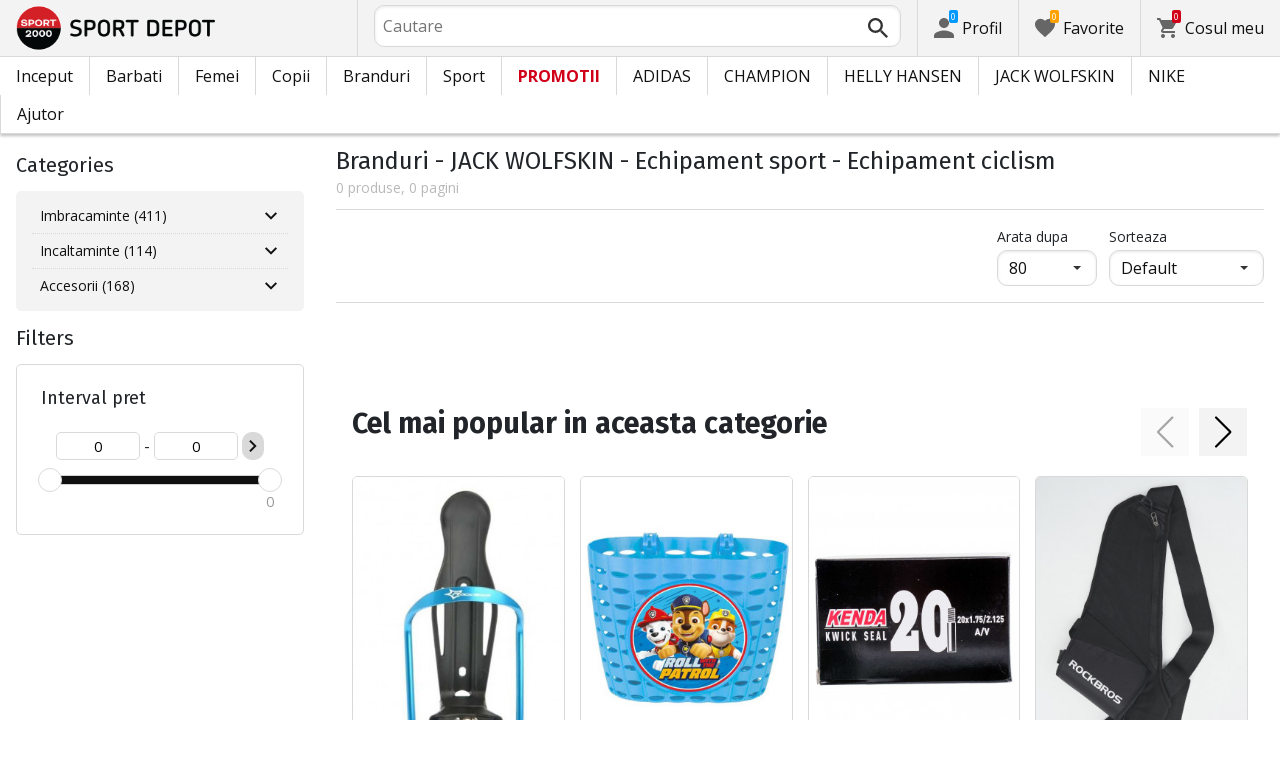

--- FILE ---
content_type: text/html; charset=utf-8
request_url: https://www.sportdepot.ro/jack_wolfskin-echipament_sport/echipament_ciclism/brand-97_0_98_26
body_size: 24439
content:
<!doctype html>
<html class="no-js" lang="ro">
<head><script>(function(w,i,g){w[g]=w[g]||[];if(typeof w[g].push=='function')w[g].push(i)})
(window,'GTM-NQTL4N','google_tags_first_party');</script><script>(function(w,d,s,l){w[l]=w[l]||[];(function(){w[l].push(arguments);})('set', 'developer_id.dY2E1Nz', true);
		var f=d.getElementsByTagName(s)[0],
		j=d.createElement(s);j.async=true;j.src='/12br/';
		f.parentNode.insertBefore(j,f);
		})(window,document,'script','dataLayer');</script>
    <base href="https://www.sportdepot.ro/" />
<meta charset="utf-8">
<meta http-equiv="X-UA-Compatible" content="IE=edge">
<meta http-equiv="Content-Language" content="ro" />
<title>Branduri / JACK WOLFSKIN / Echipament sport / Echipament ciclism</title>
<meta name="theme-color" content="#ffffff">
<meta name="viewport" content="width=device-width, initial-scale=1">
<meta id="MetaRobots" name="ROBOTS" content="INDEX, FOLLOW,NOODP,NOYDIR" />
<meta content="text/html; charset=UTF-8" http-equiv="Content-Type" />
<meta content="text/javascript" http-equiv="Content-Script-Type" />
<meta content="text/css" http-equiv="Content-Style-Type" />
<meta name="RESOURCE-TYPE" content="DOCUMENT" />
<meta name="REVISIT-AFTER" content="1 DAYS" />
<meta name="RATING" content="GENERAL" />
<meta name="cssclasses" content="multicolumn" />
<meta name="AdditionalBodyCssClasses" content="bc" />
<meta name="CanonicalExcludeQs" content="Yes" />
<meta name="description" content="Branduri / JACK WOLFSKIN / Echipament sport / Echipament ciclism">

<link rel="stylesheet" href="cache/templates/shared/styles/plugins.1697458899.css">
<link rel="stylesheet" href="cache/templates/shared/styles/bootstrap.1697458899.css">
<link rel="stylesheet" href="cache/templates/shared/styles/main.1753081952.css">
<link rel="stylesheet" href="cache/templates/shared/styles/page-landing.1697458899.css">
<link rel="stylesheet" href="cache/templates/sportdepot/styles/site.1753081952.css">
<link rel="stylesheet" href="cache/templates/sportdepot/styles/custom.1764658574.css">
<link rel="stylesheet" href="cache/templates/shared/styles/custom.1766389096.css">
<link rel="stylesheet" href="cache/templates/shared/styles/msgBox.1697458899.css">


<script src="cache/templates/shared/plugins/modernizr-custom.1697458899.js"></script>

<link href="https://fonts.googleapis.com/css?family=Fira+Sans:200,400,700|Open+Sans:400,400i,600,700" rel="stylesheet">
<link href="templates/shared/styles/fonts.css" rel="stylesheet">

<!-- og tags -->
<meta property="og:title" content="Echipament ciclism">
<meta property="og:description" content="Branduri / JACK WOLFSKIN / Echipament sport / Echipament ciclism">
<meta property="og:url" content="https://www.sportdepot.ro/jack_wolfskin-echipament_sport/echipament_ciclism/brand-97_0_98_26">
<!-- end og tags -->

<!-- favicon tags -->
<link rel="apple-touch-icon" sizes="180x180" href="templates/sportdepot/favicons/apple-touch-icon.png">
<link rel="icon" type="image/png" href="templates/sportdepot/favicons/favicon-32x32.png" sizes="32x32">
<link rel="icon" type="image/png" href="templates/sportdepot/favicons/favicon-16x16.png" sizes="16x16">
<link rel="manifest" href="templates/sportdepot/favicons/manifest.json">
<link rel="mask-icon" href="templates/sportdepot/favicons/safari-pinned-tab.svg" color="#bf0300">
<link rel="shortcut icon" href="templates/sportdepot/favicons/favicon.ico">
<meta name="msapplication-config" content="templates/sportdepot/favicons/browserconfig.xml">
<!-- end favicon tags -->

<link rel="stylesheet" href="cache/js/plugins/nouislider/nouislider.min.1697458898.css">
<style>
.price-slider-holder .icon {
	fill: #111;
    position: absolute;
    top: 50%;
    left: 50%;
    -webkit-transform: translate(-50%,-50%);
    -ms-transform: translate(-50%,-50%);
    transform: translate(-50%,-50%);
    width: 0.75rem;
    height: 0.75rem;
}
.price-slider-holder button {
	padding: 0;
	width: 22px;
	height: 28px;
	display: inline-block;
	vertical-align: top;
}
.price-slider-holder {
	width: 80%;
	margin: 0 auto;
	text-align: center;
}
.price-slider-inputs {
    margin: 0 0 15px 0;
}
.price-slider-inputs input {
    text-align: center;
    border: 1px solid #d9d9d9;
    padding: 0;
	font-size: 0.9rem;
    width: 38%;
	height: 28px;
}
.price-slider {
    margin-bottom: 35px;
	height: 10px;
}
.price-slider .noUi-connect {
    background: #111;
}
.price-slider .noUi-handle {
    height: 24px;
    width: 24px;
    top: -8px;
    right: -12px;
    border-radius: 12px;
}
.price-slider .noUi-marker {
    display: none;
}
.price-slider .noUi-value {
    top: -4px;
	font-size: 0.9rem;
}
.price-slider,
.price-slider .noUi-handle {
    box-shadow: none;
}
.price-slider .noUi-handle::before,
.price-slider .noUi-handle::after {
    display: none;
}
@media (min-width: 992px) {
    .price-slider-holder {
    	width: 100%;
    }
    .price-slider {
        margin-bottom: 25px;
    }
}
.search-filters {
	margin-top: 5px;
    border: 1px solid #d9d9d9;
    padding: 2px 5px;
	width: 100%;
	font-weight: normal;
	font-size: 0.9rem;
}
</style>
<style>
.special-price { opacity: 0.5; width: 100%; position: relative; float: left; margin-top: 5px;}
.cart-dropdown-footer .special-price { float: none; }
.items-list .item .pcd { font-size: .7rem }
.pcd { overflow: visible; }
/* Tooltip container */
.icytooltip {
  position: relative;
  display: inline-block;
  /*border-bottom: 1px dotted black;*/ /* If you want dots under the hoverable text */
}
/* Tooltip text */
.icytooltip .icytooltiptext {
  visibility: hidden;
  background-color: #000;
  min-width: 150px;
  color: #fff;
  text-align: center;
  padding: 5px 10px;
  border-radius: 5px;
  /* Position the tooltip text */
  position: absolute;
  z-index: 101;
  bottom: 120%;
  left: 0;
  margin-left: 0;
  /* Fade in tooltip */
  opacity: 0;
  font-size: .8rem;
  transition: opacity 0.3s;
}
/* Tooltip arrow */
.icytooltip .icytooltiptext::after {
  content: "";
  position: absolute;
  top: 100%;
  left: 50%;
  margin-left: -5px;
  border-width: 5px;
  border-style: solid;
  border-color: #555 transparent transparent transparent;
}
/* Show the tooltip text when you mouse over the tooltip container */
.icytooltip:hover .icytooltiptext {
  visibility: visible;
  opacity: 1;
}
</style>
<script>
document.addEventListener('lazybeforeunveil', function(e) {
    var bg = e.target.getAttribute('data-bg');
    if(bg){
        e.target.style.backgroundImage = 'url(' + bg + ')';
    }
});
</script>

            <script>
            (function(k, o, d, N, P){
            	k[N] = k[N] || [];
            	k[N].push({'gtm.start': new Date().getTime(), event: 'gtm.js'});
            	var f = o.getElementsByTagName(d)[0],
            	j = o.createElement(d), dl = N != 'dataLayer' ? '&l=' + N : '';
            	j.async = true;
            	j.src = 'https://ssgtm.sportdepot.ro/gtm.js?id=' + P + dl;
            	f.parentNode.insertBefore(j, f); })(window, document, 'script', 'dataLayer', 'GTM-NQTL4N');
            </script>
        

<script async src="https://attr-2p.com/6a04a37b4/clc/1.js"></script>

<link rel="stylesheet" href="cache/js/suggest/suggest.1750055843.css"></head>
<body class="has-fixed-header ">
			<noscript><iframe src="https://ssgtm.sportdepot.ro/ns.html?id=GTM-NQTL4N" height="0" width="0" style="display:none;visibility:hidden"></iframe></noscript>
	

	<header class="site-header">
				<div class="header-top">
    <div class="float-left">
        <!-- Бутон за отваряне на навигацията -->
        <button class="float-left btn btn-nav-open has-ripple js-btn-nav-open d-lg-none" type="button">
            <span class="bar"></span>
            <span class="btn-label">Meniu</span>
        </button>
        <a class="site-logo" href="">
    					<img src="templates/sportdepot/images/logo.png" alt="sportdepot.ro">
					        </a>
    </div>
    <div class="float-right">
            <!-- Търсене -->
		<div class="header-btn-container d-lg-none">
    <button class="btn btn-header btn-search-toggle has-ripple js-btn-search-toggle" type="button">
        <svg class="icon" role="img">
            <use xmlns:xlink="http://www.w3.org/1999/xlink" xlink:href="templates/sportdepot/images/symbol-defs.svg#icon-search"></use>
        </svg>
    </button>
</div>
<div class="header-btn-container search-container js-show-on-focus">
    <div class="d-lg-none">
        <button class="btn btn-close has-ripple js-btn-search-close" type="button">
            <svg class="icon" role="img">
                <use xmlns:xlink="http://www.w3.org/1999/xlink" xlink:href="templates/sportdepot/images/symbol-defs.svg#icon-delete"></use>
            </svg>
        </button>
        <h4 class="h2 search-title">Cautare</h4>
    </div>
    <div class="form-group has-icon">
    	<form method="get" action="/search">
            <input id="searchbar" name="q" maxlength="50" class="form-control" type="search" value="" placeholder="Cautare" autocomplete="off">
            <button class="btn btn-search-submit form-group-icon" type="submit">
                <svg class="icon" role="img">
                    <use xmlns:xlink="http://www.w3.org/1999/xlink" xlink:href="templates/sportdepot/images/symbol-defs.svg#icon-search"></use>
                </svg>
            </button>
        </form>
    </div>
</div>
		            <!-- Профил -->
        <div class="header-btn-container profile-container">
    <button class="btn btn-header btn-profile has-ripple js-header-dropdown-toggle" type="button">
        <span class="btn-content">
            <svg class="icon" role="img">
                <use xmlns:xlink="http://www.w3.org/1999/xlink" xlink:href="templates/sportdepot/images/symbol-defs.svg#icon-user"></use>
            </svg>
            <span data-user="1" class="d-none d-lg-block">
			Profil			</span>
			<span class="notifications-count notifications-count--accent-1" id="unreaded-messages" style="position:absolute"></span>
        </span>
    </button>
    <div class="profile-dropdown header-dropdown dropdown-shadow">
            <div class="profile-section">
            <div id="ajaxLogin">
            	<form method="post" action="/user-management/index/ajax-login">
    <div class="form-group">
        <label>Introdu adresa ta de e-mail</label>
        <input type="text" name="username" data-required="1" value="" />    </div>
    <div class="form-group">
        <label>Parola</label>
        <input type="password" name="password" value="" />    </div>
    <div class="form-group btn-row btn-link-group clearfix">
        <a class="btn btn-rounded btn-xs btn-link text-black" href="/forgotten-password">Parola uitata?</a>
        <button class="btnLogin btn btn-rounded has-ripple btn-md btn-black float-right" type="submit">Intra in cont</button>
    </div>
</form>            </div>
                             <hr class="hr hr-dotted">
                 <div class="social-login-group">
                    <p class="text-gray text-center text-sm clearfix">Sau logheaza-te cu</p>
					                        <button class="btn btn-rounded btn-icon btn-xs btn-social-login has-ripple btn-facebook" type="button" id="facebookBtn">
                            <span class="btn-content">
                                <svg class="icon" role="img">
                                    <use xmlns:xlink="http://www.w3.org/1999/xlink" xlink:href="templates/sportdepot/images/symbol-defs.svg#icon-facebook"/>
                                </svg>

                                facebook
                            </span>
                        </button>
										                        <div id="googleBtn"></div>

                                    </div>
                <hr class="hr hr-dotted">
        	                    <hr class="hr hr-dotted">
            <div class="form-group">
                <a class="text-sm" href="/register">Vreau sa ma inregistrez</a>
                <div class="tooltip-inline">
                    <button class="btn btn-tooltip-trigger" type="button">?</button>
                    <div class="tooltip center top text-sm">
                        <p style="text-align: justify;"> </p>
<p><span style="font-size: small;">Daca deja esti inregistrat pe Sport Depot, efectuarea comenzilor o sa fie mai simpla iar inregistrarea o sa-ti  garanteze:</span></p>
<ul>
<li style="text-align: justify;">
<p style="margin-bottom: 0cm;" lang="ro-RO" align="justify"><span style="font-family: Arial, sans-serif; font-size: small;">Deservire rapida si expresa;<br /></span></p>
</li>
<li style="text-align: justify;">
<p style="margin-bottom: 0cm;" lang="ro-RO" align="justify"><span style="font-family: Arial, sans-serif; font-size: small;">Urmarirea statusului comenzii tale;<br /></span></p>
</li>
<li style="text-align: justify;">
<p style="margin-bottom: 0cm;" lang="ro-RO" align="justify"><span style="font-family: Arial, sans-serif; font-size: small;">Istoricul comenzilor tale si bonusul acumulat pana acum;<br /></span></p>
</li>
<li style="text-align: justify;">
<p style="margin-bottom: 0cm;" lang="ro-RO" align="justify"><span style="font-size: small;">Primirea de informatii noi privind produsele noi si interesante, promotii si lichidari de stoc, oferte exclusive privind ultimile stocuri;</span></p>
</li>
<li style="text-align: justify;">
<p style="margin-bottom: 0cm;" lang="ro-RO" align="justify"><span style="font-family: Arial, sans-serif; font-size: small;">Cadou cu ocazia Zilei  tale de Nastere - vei primi un voucher electronic in valoare de 44 RON ce va fi valid pentru comenzile mai mari de 225 RON; <br /></span></p>
</li>
<li>
<p style="text-align: justify; margin-bottom: 0cm;" lang="ro-RO" align="justify"><span style="font-family: Arial, sans-serif; font-size: small;">Accesul la promotii doar pentru clientii fideli.</span></p>
</li>
</ul>                    </div>
                </div>
            </div>
                        </div>
        </div>
</div>
                <!-- Любими -->
        <div class="header-btn-container d-none d-sm-block d-md-block d-lg-block">
            <a class="btn btn-header btn-favourites has-ripple" href="/favourites">
                <span class="btn-content">
                    <svg class="icon" role="img">
                        <use xmlns:xlink="http://www.w3.org/1999/xlink" xlink:href="templates/sportdepot/images/symbol-defs.svg#icon-heart"></use>
                    </svg>
                    <span class="d-none d-lg-block">Favorite</span>
                    <span class="favs-item-indicator" id="favourites-indicator" style="display: none"></span>
                </span>
            </a>
        </div>
                  <!-- Количка -->
        <div class="header-btn-container cart-container">
	<a data-handler="widget-cart" class="btn btn-header btn-cart has-ripple js-header-dropdown-toggle js-cart-scrollbar" href="/cart/index/ajax-get-cart-info">
        <span class="btn-content">
            <svg class="icon" role="img">
                <use xmlns:xlink="http://www.w3.org/1999/xlink" xlink:href="templates/sportdepot/images/symbol-defs.svg#icon-cart"></use>
            </svg>
            <span class="d-none d-lg-block">Cosul meu</span>
            <span id="cart-item-indicator" class="cart-item-indicator" style="display: none">0</span>
        </span>
    </a>
    <div class="widget-cart-items cart-dropdown header-dropdown dropdown-shadow" style="display: none"></div>
</div>
             <!-- Езици -->
            </div>
</div>
		<nav class="site-nav clearfix"><div class="site-nav-header d-lg-none"><button class="float-left btn btn-nav-close js-btn-nav-close has-ripple" type="button"><span class="bar"></span></button><h5 class="site-nav-title">Meniu</h5></div><div class="site-nav-overflow site-nav-level"><ul class="site-nav-main list-unstyled"><li class=""><a href="">Inceput</a></li><li class=" has-dropdown js-has-dropdown js-desktop-dropdown"><a href="/barbati/all-2"> Barbati <svg class="icon d-lg-none" role="img"><use xmlns:xlink="http://www.w3.org/1999/xlink" xlink:href="templates/sportdepot/images/symbol-defs.svg#icon-arrow-right"></use></svg></a><div class="nav-dropdown nav-dropdown-gender site-nav-overflow site-nav-level"><button class="btn btn-nav-back js-close-dropdown d-lg-none" type="button"><svg class="icon d-lg-none" role="img"><use xmlns:xlink="http://www.w3.org/1999/xlink" xlink:href="templates/sportdepot/images/symbol-defs.svg#icon-arrow-left"></use></svg> Inapoi </button><ul class="list-unstyled clearfix"><li class="d-lg-none see-all"><a href="/barbati/all-2">Vezi toate</a></li><li class="has-dropdown js-has-dropdown col-12 col-md-5th"><a class="nav-dropdown-title" href="/barbati-imbracaminte"> Imbracaminte <svg class="icon d-lg-none" role="img"><use xmlns:xlink="http://www.w3.org/1999/xlink" xlink:href="templates/sportdepot/images/symbol-defs.svg#icon-arrow-right"></use></svg></a><div class="nav-dropdown-submenu"><button class="btn btn-nav-back js-close-dropdown d-lg-none" type="button"><svg class="icon d-lg-none" role="img"><use xmlns:xlink="http://www.w3.org/1999/xlink" xlink:href="templates/sportdepot/images/symbol-defs.svg#icon-arrow-left"></use></svg> Inapoi </button><ul class="list-unstyled clearfix"><li class="d-lg-none see-all"><a href="/barbati-imbracaminte">Vezi toate</a></li><li><a class="red" href="/barbati-imbracaminte/new-2_35">NOU</a></li><li><a href="/barbati-imbracaminte/bluze-2_35_1">Bluze</a></li><li><a href="/barbati-imbracaminte/pantaloni-2_35_2">Pantaloni</a></li><li><a href="/barbati-imbracaminte/camasi-2_35_19">Camasi</a></li><li><a href="/barbati-imbracaminte/costume_sportive-2_35_5">Costume sportive</a></li><li><a href="/barbati-imbracaminte/geci-2_35_6">Geci</a></li><li><a href="/barbati-imbracaminte/lenjerie_termica-2_35_7">Lenjerie termica</a></li><li><a href="/barbati-imbracaminte/lenjerie-2_35_8">Lenjerie</a></li><li><a href="/barbati-imbracaminte/costume_de_baie-2_35_9">Costume de baie </a></li><li><a href="/barbati-imbracaminte/polare-2_35_101">Polare</a></li><li><a href="/barbati-imbracaminte/hanorace_si_bluze-2_35_102">Hanorace si bluze</a></li><li><a href="/barbati-imbracaminte/tricouri_si_maiouri-2_35_103">Tricouri si maiouri</a></li><li><a href="/barbati-imbracaminte/salopete-2_35_108">Salopete</a></li></ul><ul class="list-unstyled clearfix"><li><a class="red" href="/barbati-imbracaminte/outlet-2_35">OUTLET</a></li></ul></div></li><li class="has-dropdown js-has-dropdown col-12 col-md-5th"><a class="nav-dropdown-title" href="/barbati-incaltaminte"> Incaltaminte <svg class="icon d-lg-none" role="img"><use xmlns:xlink="http://www.w3.org/1999/xlink" xlink:href="templates/sportdepot/images/symbol-defs.svg#icon-arrow-right"></use></svg></a><div class="nav-dropdown-submenu"><button class="btn btn-nav-back js-close-dropdown d-lg-none" type="button"><svg class="icon d-lg-none" role="img"><use xmlns:xlink="http://www.w3.org/1999/xlink" xlink:href="templates/sportdepot/images/symbol-defs.svg#icon-arrow-left"></use></svg> Inapoi </button><ul class="list-unstyled clearfix"><li class="d-lg-none see-all"><a href="/barbati-incaltaminte">Vezi toate</a></li><li><a class="red" href="/barbati-incaltaminte/new-2_77">NOU</a></li><li><a href="/barbati-incaltaminte/incaltaminte_casual-2_77_13">Incaltaminte casual</a></li><li><a href="/barbati-incaltaminte/cizme-2_77_14">Cizme</a></li><li><a href="/barbati-incaltaminte/sandale-2_77_15">Sandale</a></li><li><a href="/barbati-incaltaminte/incaltaminte_sport-2_77_51">Incaltaminte sport</a></li><li><a href="/barbati-incaltaminte/incaltaminte_turism-2_77_52">Incaltaminte turism</a></li><li><a href="/barbati-incaltaminte/slapi_flip_flops-2_77_56">Slapi Flip-Flops</a></li></ul><ul class="list-unstyled clearfix"><li><a class="red" href="/barbati-incaltaminte/outlet-2_77">OUTLET</a></li></ul></div></li><li class="has-dropdown js-has-dropdown col-12 col-md-5th"><a class="nav-dropdown-title" href="/barbati-accesorii"> Accesorii <svg class="icon d-lg-none" role="img"><use xmlns:xlink="http://www.w3.org/1999/xlink" xlink:href="templates/sportdepot/images/symbol-defs.svg#icon-arrow-right"></use></svg></a><div class="nav-dropdown-submenu"><button class="btn btn-nav-back js-close-dropdown d-lg-none" type="button"><svg class="icon d-lg-none" role="img"><use xmlns:xlink="http://www.w3.org/1999/xlink" xlink:href="templates/sportdepot/images/symbol-defs.svg#icon-arrow-left"></use></svg> Inapoi </button><ul class="list-unstyled clearfix"><li class="d-lg-none see-all"><a href="/barbati-accesorii">Vezi toate</a></li><li><a class="red" href="/barbati-accesorii/new-2_481">NOU</a></li><li><a href="/barbati-accesorii/rucsacuri-2_481_30">Rucsacuri</a></li><li><a href="/barbati-accesorii/genti_rucsacuri_si_portofele-2_481_16">Genti, rucsacuri si portofele</a></li><li><a href="/barbati-accesorii/manusi-2_481_18">Manusi</a></li><li><a href="/barbati-accesorii/ochelari-2_481_20">Ochelari</a></li><li><a href="/barbati-accesorii/curele-2_481_21">Curele</a></li><li><a href="/barbati-accesorii/sosete-2_481_12">Sosete</a></li><li><a href="/barbati-accesorii/sepci_caciuli_si_esarfe-2_481_59">Sepci, caciuli si esarfe</a></li><li><a href="/barbati-accesorii/sticle_termosuri_si_cani-2_481_97">Sticle, termosuri si cani</a></li><li><a href="/barbati-accesorii/branturi_si_sireturi-2_481_98">Branturi si sireturi</a></li><li><a href="/barbati-accesorii/solutii_de_intretinere-2_481_99">Solutii de intretinere</a></li><li><a href="/barbati-accesorii/_-2_481_112"></a></li></ul><ul class="list-unstyled clearfix"><li><a class="red" href="/barbati-accesorii/outlet-2_481">OUTLET</a></li></ul></div></li><li class="has-dropdown js-has-dropdown col-12 col-md-5th"><a class="nav-dropdown-title" href="/barbati/all-2"> Top Branduri <svg class="icon d-lg-none" role="img"><use xmlns:xlink="http://www.w3.org/1999/xlink" xlink:href="templates/sportdepot/images/symbol-defs.svg#icon-arrow-right"></use></svg></a><div class="nav-dropdown-submenu"><button class="btn btn-nav-back js-close-dropdown d-lg-none" type="button"><svg class="icon d-lg-none" role="img"><use xmlns:xlink="http://www.w3.org/1999/xlink" xlink:href="templates/sportdepot/images/symbol-defs.svg#icon-arrow-left"></use></svg> Inapoi </button><ul class="list-unstyled clearfix"><li class="d-lg-none see-all"><a href="/barbati/all-2">Vezi toate</a></li><li><a href="/barbati-adidas/brand-7_2">ADIDAS</a></li><li><a href="/barbati-brille/brand-310_2">BRILLE</a></li><li><a href="/barbati-champion/brand-36_2">CHAMPION</a></li><li><a href="/barbati-converse/brand-41_2">CONVERSE</a></li><li><a href="/barbati-icepeak/brand-93_2">ICEPEAK</a></li><li><a href="/barbati-jack_wolfskin/brand-97_2">JACK WOLFSKIN</a></li><li><a href="/barbati-lotto/brand-123_2">LOTTO</a></li><li><a href="/barbati-lowa/brand-124_2">LOWA</a></li><li><a href="/barbati-nike/brand-136_2">NIKE</a></li><li><a href="/barbati-puma/brand-149_2">PUMA</a></li><li><a href="/barbati-quiksilver/brand-150_2">QUIKSILVER</a></li><li><a href="/barbati-reebok/brand-154_2">REEBOK</a></li><li><a href="/barbati-skechers/brand-366_2">SKECHERS</a></li><li class="see-all"><a href="/brands">Vezi toate brandurile</a></li></ul><ul class="list-unstyled clearfix"></ul></div></li></ul><ul class="list-unstyled clearfix"><li class="col-12 col-md-3-5ths d-none d-lg-block"><a class="btn btn-rounded has-ripple btn-lg btn-black full" href="/barbati/all-2"> Vezi totul pentru barbati</a></li></ul></div></li><li class=" has-dropdown js-has-dropdown js-desktop-dropdown"><a href="/femei/all-1"> Femei <svg class="icon d-lg-none" role="img"><use xmlns:xlink="http://www.w3.org/1999/xlink" xlink:href="templates/sportdepot/images/symbol-defs.svg#icon-arrow-right"></use></svg></a><div class="nav-dropdown nav-dropdown-gender site-nav-overflow site-nav-level"><button class="btn btn-nav-back js-close-dropdown d-lg-none" type="button"><svg class="icon d-lg-none" role="img"><use xmlns:xlink="http://www.w3.org/1999/xlink" xlink:href="templates/sportdepot/images/symbol-defs.svg#icon-arrow-left"></use></svg> Inapoi </button><ul class="list-unstyled clearfix"><li class="d-lg-none see-all"><a href="/femei/all-1">Vezi toate</a></li><li class="has-dropdown js-has-dropdown col-12 col-md-5th"><a class="nav-dropdown-title" href="/femei-imbracaminte"> Imbracaminte <svg class="icon d-lg-none" role="img"><use xmlns:xlink="http://www.w3.org/1999/xlink" xlink:href="templates/sportdepot/images/symbol-defs.svg#icon-arrow-right"></use></svg></a><div class="nav-dropdown-submenu"><button class="btn btn-nav-back js-close-dropdown d-lg-none" type="button"><svg class="icon d-lg-none" role="img"><use xmlns:xlink="http://www.w3.org/1999/xlink" xlink:href="templates/sportdepot/images/symbol-defs.svg#icon-arrow-left"></use></svg> Inapoi </button><ul class="list-unstyled clearfix"><li class="d-lg-none see-all"><a href="/femei-imbracaminte">Vezi toate</a></li><li><a class="red" href="/femei-imbracaminte/new-1_35">NOU</a></li><li><a href="/femei-imbracaminte/bluze-1_35_1">Bluze</a></li><li><a href="/femei-imbracaminte/pantaloni-1_35_2">Pantaloni</a></li><li><a href="/femei-imbracaminte/fuste_si_rochii-1_35_3">Fuste si rochii</a></li><li><a href="/femei-imbracaminte/camasi-1_35_19">Camasi</a></li><li><a href="/femei-imbracaminte/costume_sportive-1_35_5">Costume sportive</a></li><li><a href="/femei-imbracaminte/geci-1_35_6">Geci</a></li><li><a href="/femei-imbracaminte/lenjerie_termica-1_35_7">Lenjerie termica</a></li><li><a href="/femei-imbracaminte/lenjerie-1_35_8">Lenjerie</a></li><li><a href="/femei-imbracaminte/costume_de_baie-1_35_9">Costume de baie </a></li><li><a href="/femei-imbracaminte/bustiere-1_35_100">Bustiere</a></li><li><a href="/femei-imbracaminte/polare-1_35_101">Polare</a></li><li><a href="/femei-imbracaminte/hanorace_si_bluze-1_35_102">Hanorace si bluze</a></li><li><a href="/femei-imbracaminte/tricouri_si_maiouri-1_35_103">Tricouri si maiouri</a></li><li><a href="/femei-imbracaminte/salopete-1_35_108">Salopete</a></li></ul><ul class="list-unstyled clearfix"><li><a class="red" href="/femei-imbracaminte/outlet-1_35">OUTLET</a></li></ul></div></li><li class="has-dropdown js-has-dropdown col-12 col-md-5th"><a class="nav-dropdown-title" href="/femei-incaltaminte"> Incaltaminte <svg class="icon d-lg-none" role="img"><use xmlns:xlink="http://www.w3.org/1999/xlink" xlink:href="templates/sportdepot/images/symbol-defs.svg#icon-arrow-right"></use></svg></a><div class="nav-dropdown-submenu"><button class="btn btn-nav-back js-close-dropdown d-lg-none" type="button"><svg class="icon d-lg-none" role="img"><use xmlns:xlink="http://www.w3.org/1999/xlink" xlink:href="templates/sportdepot/images/symbol-defs.svg#icon-arrow-left"></use></svg> Inapoi </button><ul class="list-unstyled clearfix"><li class="d-lg-none see-all"><a href="/femei-incaltaminte">Vezi toate</a></li><li><a class="red" href="/femei-incaltaminte/new-1_77">NOU</a></li><li><a href="/femei-incaltaminte/incaltaminte_casual-1_77_13">Incaltaminte casual</a></li><li><a href="/femei-incaltaminte/cizme-1_77_14">Cizme</a></li><li><a href="/femei-incaltaminte/sandale-1_77_15">Sandale</a></li><li><a href="/femei-incaltaminte/incaltaminte_sport-1_77_51">Incaltaminte sport</a></li><li><a href="/femei-incaltaminte/incaltaminte_turism-1_77_52">Incaltaminte turism</a></li><li><a href="/femei-incaltaminte/slapi_flip_flops-1_77_56">Slapi Flip-Flops</a></li></ul><ul class="list-unstyled clearfix"><li><a class="red" href="/femei-incaltaminte/outlet-1_77">OUTLET</a></li></ul></div></li><li class="has-dropdown js-has-dropdown col-12 col-md-5th"><a class="nav-dropdown-title" href="/femei-accesorii"> Accesorii <svg class="icon d-lg-none" role="img"><use xmlns:xlink="http://www.w3.org/1999/xlink" xlink:href="templates/sportdepot/images/symbol-defs.svg#icon-arrow-right"></use></svg></a><div class="nav-dropdown-submenu"><button class="btn btn-nav-back js-close-dropdown d-lg-none" type="button"><svg class="icon d-lg-none" role="img"><use xmlns:xlink="http://www.w3.org/1999/xlink" xlink:href="templates/sportdepot/images/symbol-defs.svg#icon-arrow-left"></use></svg> Inapoi </button><ul class="list-unstyled clearfix"><li class="d-lg-none see-all"><a href="/femei-accesorii">Vezi toate</a></li><li><a class="red" href="/femei-accesorii/new-1_481">NOU</a></li><li><a href="/femei-accesorii/rucsacuri-1_481_30">Rucsacuri</a></li><li><a href="/femei-accesorii/genti_rucsacuri_si_portofele-1_481_16">Genti, rucsacuri si portofele</a></li><li><a href="/femei-accesorii/manusi-1_481_18">Manusi</a></li><li><a href="/femei-accesorii/ochelari-1_481_20">Ochelari</a></li><li><a href="/femei-accesorii/curele-1_481_21">Curele</a></li><li><a href="/femei-accesorii/sosete-1_481_12">Sosete</a></li><li><a href="/femei-accesorii/sepci_caciuli_si_esarfe-1_481_59">Sepci, caciuli si esarfe</a></li><li><a href="/femei-accesorii/sticle_termosuri_si_cani-1_481_97">Sticle, termosuri si cani</a></li><li><a href="/femei-accesorii/branturi_si_sireturi-1_481_98">Branturi si sireturi</a></li><li><a href="/femei-accesorii/solutii_de_intretinere-1_481_99">Solutii de intretinere</a></li><li><a href="/femei-accesorii/_-1_481_112"></a></li></ul><ul class="list-unstyled clearfix"><li><a class="red" href="/femei-accesorii/outlet-1_481">OUTLET</a></li></ul></div></li><li class="has-dropdown js-has-dropdown col-12 col-md-5th"><a class="nav-dropdown-title" href="/femei/all-1"> Top Branduri <svg class="icon d-lg-none" role="img"><use xmlns:xlink="http://www.w3.org/1999/xlink" xlink:href="templates/sportdepot/images/symbol-defs.svg#icon-arrow-right"></use></svg></a><div class="nav-dropdown-submenu"><button class="btn btn-nav-back js-close-dropdown d-lg-none" type="button"><svg class="icon d-lg-none" role="img"><use xmlns:xlink="http://www.w3.org/1999/xlink" xlink:href="templates/sportdepot/images/symbol-defs.svg#icon-arrow-left"></use></svg> Inapoi </button><ul class="list-unstyled clearfix"><li class="d-lg-none see-all"><a href="/femei/all-1">Vezi toate</a></li><li><a href="/femei-brille/brand-310_1">BRILLE</a></li><li><a href="/femei-champion/brand-36_1">CHAMPION</a></li><li><a href="/femei-converse/brand-41_1">CONVERSE</a></li><li><a href="/femei-icepeak/brand-93_1">ICEPEAK</a></li><li><a href="/femei-jack_wolfskin/brand-97_1">JACK WOLFSKIN</a></li><li><a href="/femei-lotto/brand-123_1">LOTTO</a></li><li><a href="/femei-lowa/brand-124_1">LOWA</a></li><li><a href="/femei-nike/brand-136_1">NIKE</a></li><li><a href="/femei-puma/brand-149_1">PUMA</a></li><li><a href="/femei-reebok/brand-154_1">REEBOK</a></li><li><a href="/femei-skechers/brand-366_1">SKECHERS</a></li><li class="see-all"><a href="/brands">Vezi toate brandurile</a></li></ul><ul class="list-unstyled clearfix"></ul></div></li></ul><ul class="list-unstyled clearfix"><li class="col-12 col-md-3-5ths d-none d-lg-block"><a class="btn btn-rounded has-ripple btn-lg btn-black full" href="/femei/all-1"> Vezi totul pentru dama</a></li></ul></div></li><li class=" has-dropdown js-has-dropdown js-desktop-dropdown"><a href="/copii/all-3"> Copii <svg class="icon d-lg-none" role="img"><use xmlns:xlink="http://www.w3.org/1999/xlink" xlink:href="templates/sportdepot/images/symbol-defs.svg#icon-arrow-right"></use></svg></a><div class="nav-dropdown nav-dropdown-gender site-nav-overflow site-nav-level"><button class="btn btn-nav-back js-close-dropdown d-lg-none" type="button"><svg class="icon d-lg-none" role="img"><use xmlns:xlink="http://www.w3.org/1999/xlink" xlink:href="templates/sportdepot/images/symbol-defs.svg#icon-arrow-left"></use></svg> Inapoi </button><ul class="list-unstyled clearfix"><li class="d-lg-none see-all"><a href="/copii/all-3">Vezi toate</a></li><li class="has-dropdown js-has-dropdown col-12 col-md-5th"><a class="nav-dropdown-title" href="/copii-imbracaminte"> Imbracaminte <svg class="icon d-lg-none" role="img"><use xmlns:xlink="http://www.w3.org/1999/xlink" xlink:href="templates/sportdepot/images/symbol-defs.svg#icon-arrow-right"></use></svg></a><div class="nav-dropdown-submenu"><button class="btn btn-nav-back js-close-dropdown d-lg-none" type="button"><svg class="icon d-lg-none" role="img"><use xmlns:xlink="http://www.w3.org/1999/xlink" xlink:href="templates/sportdepot/images/symbol-defs.svg#icon-arrow-left"></use></svg> Inapoi </button><ul class="list-unstyled clearfix"><li class="d-lg-none see-all"><a href="/copii-imbracaminte">Vezi toate</a></li><li><a class="red" href="/copii-imbracaminte/new-3_35">NOU</a></li><li><a href="/copii-imbracaminte/bluze-3_35_1">Bluze</a></li><li><a href="/copii-imbracaminte/pantaloni-3_35_2">Pantaloni</a></li><li><a href="/copii-imbracaminte/fuste_si_rochii-3_35_3">Fuste si rochii</a></li><li><a href="/copii-imbracaminte/camasi-3_35_19">Camasi</a></li><li><a href="/copii-imbracaminte/costume_sportive-3_35_5">Costume sportive</a></li><li><a href="/copii-imbracaminte/geci-3_35_6">Geci</a></li><li><a href="/copii-imbracaminte/lenjerie_termica-3_35_7">Lenjerie termica</a></li><li><a href="/copii-imbracaminte/lenjerie-3_35_8">Lenjerie</a></li><li><a href="/copii-imbracaminte/costume_de_baie-3_35_9">Costume de baie </a></li><li><a href="/copii-imbracaminte/costum_de_gimnastica-3_35_10">Costum de gimnastica</a></li><li><a href="/copii-imbracaminte/bustiere-3_35_100">Bustiere</a></li><li><a href="/copii-imbracaminte/polare-3_35_101">Polare</a></li><li><a href="/copii-imbracaminte/hanorace_si_bluze-3_35_102">Hanorace si bluze</a></li><li><a href="/copii-imbracaminte/tricouri_si_maiouri-3_35_103">Tricouri si maiouri</a></li><li><a href="/copii-imbracaminte/salopete-3_35_108">Salopete</a></li></ul><ul class="list-unstyled clearfix"><li><a class="red" href="/copii-imbracaminte/outlet-3_35">OUTLET</a></li></ul></div></li><li class="has-dropdown js-has-dropdown col-12 col-md-5th"><a class="nav-dropdown-title" href="/copii-incaltaminte"> Incaltaminte <svg class="icon d-lg-none" role="img"><use xmlns:xlink="http://www.w3.org/1999/xlink" xlink:href="templates/sportdepot/images/symbol-defs.svg#icon-arrow-right"></use></svg></a><div class="nav-dropdown-submenu"><button class="btn btn-nav-back js-close-dropdown d-lg-none" type="button"><svg class="icon d-lg-none" role="img"><use xmlns:xlink="http://www.w3.org/1999/xlink" xlink:href="templates/sportdepot/images/symbol-defs.svg#icon-arrow-left"></use></svg> Inapoi </button><ul class="list-unstyled clearfix"><li class="d-lg-none see-all"><a href="/copii-incaltaminte">Vezi toate</a></li><li><a class="red" href="/copii-incaltaminte/new-3_77">NOU</a></li><li><a href="/copii-incaltaminte/incaltaminte_casual-3_77_13">Incaltaminte casual</a></li><li><a href="/copii-incaltaminte/cizme-3_77_14">Cizme</a></li><li><a href="/copii-incaltaminte/sandale-3_77_15">Sandale</a></li><li><a href="/copii-incaltaminte/incaltaminte_sport-3_77_51">Incaltaminte sport</a></li><li><a href="/copii-incaltaminte/incaltaminte_turism-3_77_52">Incaltaminte turism</a></li><li><a href="/copii-incaltaminte/slapi_flip_flops-3_77_56">Slapi Flip-Flops</a></li><li><a href="/copii-incaltaminte/_-3_77_109"></a></li></ul><ul class="list-unstyled clearfix"><li><a class="red" href="/copii-incaltaminte/outlet-3_77">OUTLET</a></li></ul></div></li><li class="has-dropdown js-has-dropdown col-12 col-md-5th"><a class="nav-dropdown-title" href="/copii-accesorii"> Accesorii <svg class="icon d-lg-none" role="img"><use xmlns:xlink="http://www.w3.org/1999/xlink" xlink:href="templates/sportdepot/images/symbol-defs.svg#icon-arrow-right"></use></svg></a><div class="nav-dropdown-submenu"><button class="btn btn-nav-back js-close-dropdown d-lg-none" type="button"><svg class="icon d-lg-none" role="img"><use xmlns:xlink="http://www.w3.org/1999/xlink" xlink:href="templates/sportdepot/images/symbol-defs.svg#icon-arrow-left"></use></svg> Inapoi </button><ul class="list-unstyled clearfix"><li class="d-lg-none see-all"><a href="/copii-accesorii">Vezi toate</a></li><li><a class="red" href="/copii-accesorii/new-3_481">NOU</a></li><li><a href="/copii-accesorii/rucsacuri-3_481_30">Rucsacuri</a></li><li><a href="/copii-accesorii/genti_rucsacuri_si_portofele-3_481_16">Genti, rucsacuri si portofele</a></li><li><a href="/copii-accesorii/manusi-3_481_18">Manusi</a></li><li><a href="/copii-accesorii/ochelari-3_481_20">Ochelari</a></li><li><a href="/copii-accesorii/curele-3_481_21">Curele</a></li><li><a href="/copii-accesorii/sosete-3_481_12">Sosete</a></li><li><a href="/copii-accesorii/accesorii_pentru_suporteri-3_481_58">Accesorii pentru suporteri</a></li><li><a href="/copii-accesorii/sepci_caciuli_si_esarfe-3_481_59">Sepci, caciuli si esarfe</a></li><li><a href="/copii-accesorii/sticle_termosuri_si_cani-3_481_97">Sticle, termosuri si cani</a></li><li><a href="/copii-accesorii/branturi_si_sireturi-3_481_98">Branturi si sireturi</a></li><li><a href="/copii-accesorii/solutii_de_intretinere-3_481_99">Solutii de intretinere</a></li><li><a href="/copii-accesorii/_-3_481_112"></a></li></ul><ul class="list-unstyled clearfix"><li><a class="red" href="/copii-accesorii/outlet-3_481">OUTLET</a></li></ul></div></li><li class="has-dropdown js-has-dropdown col-12 col-md-5th"><a class="nav-dropdown-title" href="/copii/all-3"> Top Branduri <svg class="icon d-lg-none" role="img"><use xmlns:xlink="http://www.w3.org/1999/xlink" xlink:href="templates/sportdepot/images/symbol-defs.svg#icon-arrow-right"></use></svg></a><div class="nav-dropdown-submenu"><button class="btn btn-nav-back js-close-dropdown d-lg-none" type="button"><svg class="icon d-lg-none" role="img"><use xmlns:xlink="http://www.w3.org/1999/xlink" xlink:href="templates/sportdepot/images/symbol-defs.svg#icon-arrow-left"></use></svg> Inapoi </button><ul class="list-unstyled clearfix"><li class="d-lg-none see-all"><a href="/copii/all-3">Vezi toate</a></li><li><a href="/copii-brille/brand-310_3">BRILLE</a></li><li><a href="/copii-champion/brand-36_3">CHAMPION</a></li><li><a href="/copii-converse/brand-41_3">CONVERSE</a></li><li><a href="/copii-icepeak/brand-93_3">ICEPEAK</a></li><li><a href="/copii-jack_wolfskin/brand-97_3">JACK WOLFSKIN</a></li><li><a href="/copii-lotto/brand-123_3">LOTTO</a></li><li><a href="/copii-lowa/brand-124_3">LOWA</a></li><li><a href="/copii-nike/brand-136_3">NIKE</a></li><li><a href="/copii-puma/brand-149_3">PUMA</a></li><li><a href="/copii-quiksilver/brand-150_3">QUIKSILVER</a></li><li><a href="/copii-reebok/brand-154_3">REEBOK</a></li><li><a href="/copii-skechers/brand-366_3">SKECHERS</a></li><li class="see-all"><a href="/brands">Vezi toate brandurile</a></li></ul><ul class="list-unstyled clearfix"></ul></div></li></ul><ul class="list-unstyled clearfix"><li class="col-12 col-md-3-5ths d-none d-lg-block"><a class="btn btn-rounded has-ripple btn-lg btn-black full" href="/copii/all-3"> Vezi totul pentru copii</a></li></ul></div></li><li class=" has-dropdown js-has-dropdown js-desktop-dropdown"><a href="/brands"> Branduri <svg class="icon d-lg-none" role="img"><use xmlns:xlink="http://www.w3.org/1999/xlink" xlink:href="templates/sportdepot/images/symbol-defs.svg#icon-arrow-right"></use></svg></a><div class="nav-dropdown nav-dropdown-brands site-nav-overflow site-nav-level"><button class="btn btn-nav-back js-close-dropdown d-lg-none" type="button"><svg class="icon d-lg-none" role="img"><use xmlns:xlink="http://www.w3.org/1999/xlink" xlink:href="templates/sportdepot/images/symbol-defs.svg#icon-arrow-left"></use></svg> Inapoi </button><ul class="list-unstyled clearfix"><li class="d-lg-none see-all"><a href="/brands">Vezi toate brandurile</a></li><li class="has-dropdown js-has-dropdown col-12 col-md-5th"><a class="nav-dropdown-title" href="/brands"> Branduri selectate <svg class="icon d-lg-none" role="img"><use xmlns:xlink="http://www.w3.org/1999/xlink" xlink:href="templates/sportdepot/images/symbol-defs.svg#icon-arrow-right"></use></svg></a><div class="nav-dropdown-submenu"><button class="btn btn-nav-back js-close-dropdown d-lg-none" type="button"><svg class="icon d-lg-none" role="img"><use xmlns:xlink="http://www.w3.org/1999/xlink" xlink:href="templates/sportdepot/images/symbol-defs.svg#icon-arrow-left"></use></svg> Inapoi </button><ul class="list-unstyled clearfix"><li><a href="/adidas/brand-7">ADIDAS</a></li><li><a href="/altra/brand-450">ALTRA</a></li><li><a href="/asics/brand-16">ASICS</a></li><li><a href="/berghaus/brand-420">BERGHAUS</a></li><li><a href="/blend/brand-1277">BLEND</a></li><li><a href="/brille/brand-310">BRILLE</a></li><li><a href="/calvin_klein/brand-640">CALVIN KLEIN</a></li><li><a href="/campingaz/brand-30">CAMPINGAZ</a></li><li><a href="/cerda/brand-418">CERDA</a></li><li><a href="/champion/brand-36">CHAMPION</a></li><li><a href="/coleman/brand-39">COLEMAN</a></li><li><a href="/columbia/brand-486">COLUMBIA</a></li><li><a href="/converse/brand-41">CONVERSE</a></li><li><a href="/demix/brand-1893">DEMIX</a></li><li><a href="/ea7_emporio_armani/brand-12198">EA7 Emporio Armani</a></li><li><a href="/fila/brand-66">FILA</a></li><li><a href="/geox/brand-11813">GEOX</a></li><li><a href="/glissade/brand-11661">GLISSADE</a></li><li><a href="/guess/brand-1363">GUESS</a></li><li><a href="/helly_hansen/brand-87">HELLY HANSEN</a></li><li><a href="/high_colorado/brand-89">HIGH COLORADO</a></li><li><a href="/hoka/brand-2047">HOKA</a></li><li><a href="/icepeak/brand-93">ICEPEAK</a></li><li><a href="/jack_jones/brand-2550">JACK & JONES</a></li><li><a href="/jack_wolfskin/brand-97">JACK WOLFSKIN</a></li><li><a href="/jordan/brand-435">JORDAN</a></li><li><a href="/keen/brand-102">KEEN</a></li><li><a href="/kids_movie_heroes/brand-481">KIDS MOVIE HEROES</a></li><li><a href="/lotto/brand-123">LOTTO</a></li><li><a href="/lotto_fitness/brand-406">LOTTO FITNESS</a></li><li><a href="/lowa/brand-124">LOWA</a></li><li><a href="/merrell/brand-6551">MERRELL</a></li><li><a href="/name_it/brand-3505">NAME IT</a></li><li><a href="/new_balance/brand-426">NEW BALANCE</a></li><li><a href="/new_era/brand-402">NEW ERA</a></li><li><a href="/nike/home/brand-136">NIKE</a></li><li><a href="/northfinder/brand-275">NORTHFINDER</a></li><li><a href="/oakley/brand-2117">OAKLEY</a></li><li><a href="/olang/brand-391">OLANG</a></li><li><a href="/only/brand-2743">ONLY</a></li><li><a href="/orion/brand-447">ORION</a></li><li><a href="/outventure/brand-1896">OUTVENTURE</a></li><li><a href="/outwell/brand-296">OUTWELL</a></li><li><a href="/puma/brand-149">PUMA</a></li><li><a href="/quiksilver/brand-150">QUIKSILVER</a></li><li><a href="/reebok/brand-154">REEBOK</a></li><li><a href="/roxy/brand-162">ROXY</a></li><li><a href="/salomon/brand-166">SALOMON</a></li><li><a href="/scott/brand-168">SCOTT</a></li><li><a href="/skechers/brand-366">SKECHERS</a></li><li><a href="/tecnica/brand-356">TECNICA</a></li><li><a href="/termit/brand-1897">TERMIT</a></li><li><a href="/the_north_face/brand-404">THE NORTH FACE</a></li><li><a href="/timberland/brand-427">TIMBERLAND</a></li><li><a href="/under_armour/brand-395">UNDER ARMOUR</a></li><li><a href="/witeblaze/brand-2851">WITEBLAZE</a></li></ul></div></li><li class="has-dropdown js-has-dropdown col-12 col-md-4-5ths d-none d-lg-block"><div class="nav-dropdown-submenu submenu-brands"><ul class="brands-container list-unstyled clearfix"><li><a class="brand" title="ADIDAS" href="/adidas/brand-7"><div class="content-wrapper"><div class="brand-image lazyload" data-bg="https://cdn.sportdepot.bg/uploads/files/Nomenclatures_Brand/4ae09a9689a41de04b23736003b9802aba9a8462.png"></div></div></a></li><li><a class="brand" title="ASICS" href="/asics/brand-16"><div class="content-wrapper"><div class="brand-image lazyload" data-bg="https://cdn.sportdepot.bg/uploads/files/Nomenclatures_Brand/c9437a05144a81139caac2814855a0efbd39095f.png"></div></div></a></li><li><a class="brand" title="BERGHAUS" href="/berghaus/brand-420"><div class="content-wrapper"><div class="brand-image lazyload" data-bg="https://cdn.sportdepot.bg/uploads/files/Nomenclatures_Brand/9c51376e41e4565136a8231d929ef72e4cc2df67.png"></div></div></a></li><li><a class="brand" title="BLEND" href="/blend/brand-1277"><div class="content-wrapper"><div class="brand-image lazyload" data-bg="https://cdn.sportdepot.bg/uploads/files/Nomenclatures_Brand/81efbd3225fff0fd83bdee434579272706641034.png"></div></div></a></li><li><a class="brand" title="BRILLE" href="/brille/brand-310"><div class="content-wrapper"><div class="brand-image lazyload" data-bg="https://cdn.sportdepot.bg/uploads/files/Nomenclatures_Brand/7cc0f971b4144636aa55962c4423765fd1b2b105.png"></div></div></a></li><li><a class="brand" title="CALVIN KLEIN" href="/calvin_klein/brand-640"><div class="content-wrapper"><div class="brand-image lazyload" data-bg="https://cdn.sportdepot.bg/uploads/files/Nomenclatures_Brand/74fca9057446190aa54cdab867e3c3411e36e1cd.png"></div></div></a></li><li><a class="brand" title="CERDA" href="/cerda/brand-418"><div class="content-wrapper"><div class="brand-image lazyload" data-bg="https://cdn.sportdepot.bg/uploads/files/Nomenclatures_Brand/a494d45e46bc8bc944deb2f4608dd2eff7ad83ec.png"></div></div></a></li><li><a class="brand" title="CHAMPION" href="/champion/brand-36"><div class="content-wrapper"><div class="brand-image lazyload" data-bg="https://cdn.sportdepot.bg/uploads/files/Nomenclatures_Brand/89a1e25c50774ec1f10b0effe26997761c358685.png"></div></div></a></li><li><a class="brand" title="COLUMBIA" href="/columbia/brand-486"><div class="content-wrapper"><div class="brand-image lazyload" data-bg="https://cdn.sportdepot.bg/uploads/files/Nomenclatures_Brand/085cd1099b68b91b037eb06c55153edfd50b46cd.png"></div></div></a></li><li><a class="brand" title="CONVERSE" href="/converse/brand-41"><div class="content-wrapper"><div class="brand-image lazyload" data-bg="https://cdn.sportdepot.bg/uploads/files/Nomenclatures_Brand/a4c24ea14fae5c167f36e72fc9a2186a2a82bdba.png"></div></div></a></li><li><a class="brand" title="DEMIX" href="/demix/brand-1893"><div class="content-wrapper"><div class="brand-image lazyload" data-bg="https://cdn.sportdepot.bg/uploads/files/Nomenclatures_Brand/f7bd5cfa6d7536b4fe6c05278a4ce07e8f09b7f9.png"></div></div></a></li><li><a class="brand" title="EA7 Emporio Armani" href="/ea7_emporio_armani/brand-12198"><div class="content-wrapper"><div class="brand-image lazyload" data-bg="https://cdn.sportdepot.bg/uploads/files/Nomenclatures_Brand/d4981a15ac890e1e20e01fbf10a7d337aec7e264.png"></div></div></a></li><li><a class="brand" title="FILA" href="/fila/brand-66"><div class="content-wrapper"><div class="brand-image lazyload" data-bg="https://cdn.sportdepot.bg/uploads/files/Nomenclatures_Brand/cf5092b6077b773515eb9bb480018ad038d4c9cc.png"></div></div></a></li><li><a class="brand" title="GEOX" href="/geox/brand-11813"><div class="content-wrapper"><div class="brand-image lazyload" data-bg="https://cdn.sportdepot.bg/uploads/files/Nomenclatures_Brand/97bc6bc99c9e4669b4c4ae2d5d4be6267b686621.png"></div></div></a></li><li><a class="brand" title="GLISSADE" href="/glissade/brand-11661"><div class="content-wrapper"><div class="brand-image lazyload" data-bg="https://cdn.sportdepot.bg/uploads/files/Nomenclatures_Brand/57aa849e5e8876addccde482ab721c2d89a5f2a6.png"></div></div></a></li><li><a class="brand" title="GUESS" href="/guess/brand-1363"><div class="content-wrapper"><div class="brand-image lazyload" data-bg="https://cdn.sportdepot.bg/uploads/files/Nomenclatures_Brand/2b00245f5974039368ba468399cf5b98bcafb4c1.png"></div></div></a></li><li><a class="brand" title="HELLY HANSEN" href="/helly_hansen/brand-87"><div class="content-wrapper"><div class="brand-image lazyload" data-bg="https://cdn.sportdepot.bg/uploads/files/Nomenclatures_Brand/59d01b71928a08facac84fb2e3d6ebdfa4eb7003.png"></div></div></a></li><li><a class="brand" title="HOKA" href="/hoka/brand-2047"><div class="content-wrapper"><div class="brand-image lazyload" data-bg="https://cdn.sportdepot.bg/uploads/files/Nomenclatures_Brand/90df16c6c894ab66a2c3feb5ae09802e94a1b16c.png"></div></div></a></li><li><a class="brand" title="ICEPEAK" href="/icepeak/brand-93"><div class="content-wrapper"><div class="brand-image lazyload" data-bg="https://cdn.sportdepot.bg/uploads/files/Nomenclatures_Brand/0926d21553217aa6347db5e02b02eb705735ed82.png"></div></div></a></li><li><a class="brand" title="JACK & JONES" href="/jack_jones/brand-2550"><div class="content-wrapper"><div class="brand-image lazyload" data-bg="https://cdn.sportdepot.bg/uploads/files/Nomenclatures_Brand/cef1d19bf6f1fd34bb045d08dc14de01e5b76a50.png"></div></div></a></li><li><a class="brand" title="JACK WOLFSKIN" href="/jack_wolfskin/brand-97"><div class="content-wrapper"><div class="brand-image lazyload" data-bg="https://cdn.sportdepot.bg/uploads/files/Nomenclatures_Brand/e9720876e62574996b4720c5ef64f29b5738f355.png"></div></div></a></li><li><a class="brand" title="JORDAN" href="/jordan/brand-435"><div class="content-wrapper"><div class="brand-image lazyload" data-bg="https://cdn.sportdepot.bg/uploads/files/Nomenclatures_Brand/52eb6c82287b4988d85952c649951baa24821993.png"></div></div></a></li><li><a class="brand" title="KEEN" href="/keen/brand-102"><div class="content-wrapper"><div class="brand-image lazyload" data-bg="https://cdn.sportdepot.bg/uploads/files/Nomenclatures_Brand/43533b1b20f8c11953b6971c43c368887bf84912.png"></div></div></a></li><li><a class="brand" title="KIDS MOVIE HEROES" href="/kids_movie_heroes/brand-481"><div class="content-wrapper"><div class="brand-image lazyload" data-bg="https://cdn.sportdepot.bg/uploads/files/Nomenclatures_Brand/6ca4829569d1673c00810cd548c4338c9360e062.png"></div></div></a></li><li><a class="brand" title="LOTTO" href="/lotto/brand-123"><div class="content-wrapper"><div class="brand-image lazyload" data-bg="https://cdn.sportdepot.bg/uploads/files/Nomenclatures_Brand/da8712286ab859870176b1804b5f90e697a92e14.png"></div></div></a></li><li><a class="brand" title="LOTTO FITNESS" href="/lotto_fitness/brand-406"><div class="content-wrapper"><div class="brand-image lazyload" data-bg="https://cdn.sportdepot.bg/uploads/files/Nomenclatures_Brand/c7d565c1d4c8f3c9134eb6c259e774a26496db7b.png"></div></div></a></li><li><a class="brand" title="LOWA" href="/lowa/brand-124"><div class="content-wrapper"><div class="brand-image lazyload" data-bg="https://cdn.sportdepot.bg/uploads/files/Nomenclatures_Brand/ac4b29d3738969c36204c044fbb173ab1a65ac4b.png"></div></div></a></li><li><a class="brand" title="MERRELL" href="/merrell/brand-6551"><div class="content-wrapper"><div class="brand-image lazyload" data-bg="https://cdn.sportdepot.bg/uploads/files/Nomenclatures_Brand/56e595e4be44062784d757e586e2b54cab2f5f42.png"></div></div></a></li><li><a class="brand" title="NAME IT" href="/name_it/brand-3505"><div class="content-wrapper"><div class="brand-image lazyload" data-bg="https://cdn.sportdepot.bg/uploads/files/Nomenclatures_Brand/85b47f5eb1c6a638f521b994c31af76067255214.png"></div></div></a></li><li><a class="brand" title="NEW BALANCE" href="/new_balance/brand-426"><div class="content-wrapper"><div class="brand-image lazyload" data-bg="https://cdn.sportdepot.bg/uploads/files/Nomenclatures_Brand/ff8f3c01a2056f19f389c722dd48c0685894c51d.png"></div></div></a></li><li><a class="brand" title="NEW ERA" href="/new_era/brand-402"><div class="content-wrapper"><div class="brand-image lazyload" data-bg="https://cdn.sportdepot.bg/uploads/files/Nomenclatures_Brand/edb49babccbcb3afa309b4e51a00a914424208c4.png"></div></div></a></li><li><a class="brand" title="NIKE" href="/nike/home/brand-136"><div class="content-wrapper"><div class="brand-image lazyload" data-bg="https://cdn.sportdepot.bg/uploads/files/Nomenclatures_Brand/0ced4139dbaa967d9961eb263b86dbb16f4f2484.png"></div></div></a></li><li><a class="brand" title="NORTHFINDER" href="/northfinder/brand-275"><div class="content-wrapper"><div class="brand-image lazyload" data-bg="https://cdn.sportdepot.bg/uploads/files/Nomenclatures_Brand/9faaa02ebe2f6dea56262237cf1951b08373ee3d.png"></div></div></a></li><li><a class="brand" title="OAKLEY" href="/oakley/brand-2117"><div class="content-wrapper"><div class="brand-image lazyload" data-bg="https://cdn.sportdepot.bg/uploads/files/Nomenclatures_Brand/ff2ff4de80197ef20c17ba9501ac4b0444a0d342.png"></div></div></a></li><li><a class="brand" title="ONLY" href="/only/brand-2743"><div class="content-wrapper"><div class="brand-image lazyload" data-bg="https://cdn.sportdepot.bg/uploads/files/Nomenclatures_Brand/c2b0774c22f7f57d873a771b16f60fa746dc16eb.png"></div></div></a></li><li><a class="brand" title="ORION" href="/orion/brand-447"><div class="content-wrapper"><div class="brand-image lazyload" data-bg="https://cdn.sportdepot.bg/uploads/files/Nomenclatures_Brand/58777af19d7a31473d6de228e266a36634802d50.png"></div></div></a></li><li><a class="brand" title="OUTVENTURE" href="/outventure/brand-1896"><div class="content-wrapper"><div class="brand-image lazyload" data-bg="https://cdn.sportdepot.bg/uploads/files/Nomenclatures_Brand/e463f02180a6874783e157102e91e0083cd659e4.png"></div></div></a></li><li><a class="brand" title="PUMA" href="/puma/brand-149"><div class="content-wrapper"><div class="brand-image lazyload" data-bg="https://cdn.sportdepot.bg/uploads/files/Nomenclatures_Brand/f096a5943fd254604b94f874b1330aeecc6ba027.png"></div></div></a></li><li><a class="brand" title="QUIKSILVER" href="/quiksilver/brand-150"><div class="content-wrapper"><div class="brand-image lazyload" data-bg="https://cdn.sportdepot.bg/uploads/files/Nomenclatures_Brand/7e76c65a0be1afdbb6287d7e2b4a786e049e1e3c.png"></div></div></a></li><li><a class="brand" title="REEBOK" href="/reebok/brand-154"><div class="content-wrapper"><div class="brand-image lazyload" data-bg="https://cdn.sportdepot.bg/uploads/files/Nomenclatures_Brand/1943d1c341e38bc3e1df7448152a5d091a96010d.png"></div></div></a></li><li><a class="brand" title="ROXY" href="/roxy/brand-162"><div class="content-wrapper"><div class="brand-image lazyload" data-bg="https://cdn.sportdepot.bg/uploads/files/Nomenclatures_Brand/3dcbd80b927a6e5e465f23974698fe8140567b84.png"></div></div></a></li><li><a class="brand" title="SALOMON" href="/salomon/brand-166"><div class="content-wrapper"><div class="brand-image lazyload" data-bg="https://cdn.sportdepot.bg/uploads/files/Nomenclatures_Brand/f06c5cdd2d8ff0d0f700afa0a505c33d2a7509f1.png"></div></div></a></li><li><a class="brand" title="SKECHERS" href="/skechers/brand-366"><div class="content-wrapper"><div class="brand-image lazyload" data-bg="https://cdn.sportdepot.bg/uploads/files/Nomenclatures_Brand/088601cc4e232a609270d268bdce2ecdd0cd6f53.png"></div></div></a></li><li><a class="brand" title="TERMIT" href="/termit/brand-1897"><div class="content-wrapper"><div class="brand-image lazyload" data-bg="https://cdn.sportdepot.bg/uploads/files/Nomenclatures_Brand/74f99253854ee88766ac9802c8785e1c334c34ea.png"></div></div></a></li><li><a class="brand" title="THE NORTH FACE" href="/the_north_face/brand-404"><div class="content-wrapper"><div class="brand-image lazyload" data-bg="https://cdn.sportdepot.bg/uploads/files/Nomenclatures_Brand/c4a748aed0aa46440652287544243bf23bc43f75.png"></div></div></a></li><li><a class="brand" title="TIMBERLAND" href="/timberland/brand-427"><div class="content-wrapper"><div class="brand-image lazyload" data-bg="https://cdn.sportdepot.bg/uploads/files/Nomenclatures_Brand/e5c5af640e5b384049d64de22575e506b860983a.png"></div></div></a></li><li><a class="brand" title="UNDER ARMOUR" href="/under_armour/brand-395"><div class="content-wrapper"><div class="brand-image lazyload" data-bg="https://cdn.sportdepot.bg/uploads/files/Nomenclatures_Brand/1da84e9aa7514364969c08e29f8f9c7080e38ae6.png"></div></div></a></li><li><a class="brand" title="WITEBLAZE" href="/witeblaze/brand-2851"><div class="content-wrapper"><div class="brand-image lazyload" data-bg="https://cdn.sportdepot.bg/uploads/files/Nomenclatures_Brand/16c808b74ec28926e16980c8e276ba6a8940f096.png"></div></div></a></li></ul></div></li><li class="col-12 col-md-4-5ths d-none d-lg-block float-right see-all"><a class="btn btn-rounded has-ripple btn-lg btn-black full" href="/brands">+ peste 100 de branduri</a></li></ul></div></li><li class=" has-dropdown js-has-dropdown js-desktop-dropdown"><a href="/sports"> Sport <svg class="icon d-lg-none" role="img"><use xmlns:xlink="http://www.w3.org/1999/xlink" xlink:href="templates/sportdepot/images/symbol-defs.svg#icon-arrow-right"></use></svg></a><div class="nav-dropdown nav-dropdown-sports site-nav-overflow site-nav-level"><button class="btn btn-nav-back js-close-dropdown d-lg-none" type="button"><svg class="icon d-lg-none" role="img"><use xmlns:xlink="http://www.w3.org/1999/xlink" xlink:href="templates/sportdepot/images/symbol-defs.svg#icon-arrow-left"></use></svg> Inapoi </button><ul class="list-unstyled clearfix"><li class="has-dropdown js-has-dropdown col-12 col-md-5th"><a class="nav-dropdown-title" href="/sports"> Sporturi populare <svg class="icon d-lg-none" role="img"><use xmlns:xlink="http://www.w3.org/1999/xlink" xlink:href="templates/sportdepot/images/symbol-defs.svg#icon-arrow-right"></use></svg></a><!-- submenu start --><div class="nav-dropdown-submenu"><button class="btn btn-nav-back js-close-dropdown d-lg-none" type="button"><svg class="icon d-lg-none" role="img"><use xmlns:xlink="http://www.w3.org/1999/xlink" xlink:href="templates/sportdepot/images/symbol-defs.svg#icon-arrow-left"></use></svg> Inapoi </button><ul class="list-unstyled clearfix"><li><a href="/alergare/sport-6">ALERGARE</a></li><li><a href="/alergare_pe_munte/sport-51">ALERGARE PE MUNTE</a></li><li><a href="/antrenament/sport-23">ANTRENAMENT</a></li><li><a href="/antrenament_de_conditie/sport-67">ANTRENAMENT DE CONDITIE</a></li><li><a href="/baschet/sport-3">BASCHET</a></li><li><a href="/camping/sport-47">CAMPING</a></li><li><a href="/ciclism/sport-13">CICLISM</a></li><li><a href="/crossfit/sport-59">Crossfit</a></li><li><a href="/fitness/sport-25">FITNESS</a></li><li><a href="/fotbal/sport-26">FOTBAL</a></li><li><a href="/gimnastica_aerobica_pilates_si_yoga/sport-61">GIMNASTICA AEROBICA, PILATES SI YOGA</a></li><li><a href="/inot/sport-42">INOT</a></li><li><a href="/schi/sport-18">SCHI</a></li><li><a href="/timp_liber/sport-17">TIMP LIBER</a></li><li><a href="/turism/sport-24">TURISM</a></li></ul></div><!-- submenu end --></li><li class="has-dropdown js-has-dropdown col-12 col-md-4-5ths"><a class="nav-dropdown-title" href="/sports"> Toate sporturile <svg class="icon d-lg-none" role="img"><use xmlns:xlink="http://www.w3.org/1999/xlink" xlink:href="templates/sportdepot/images/symbol-defs.svg#icon-arrow-right"></use></svg></a><div class="nav-dropdown-submenu submenu-sports"><button class="btn btn-nav-back js-close-dropdown d-lg-none" type="button"><svg class="icon d-lg-none" role="img"><use xmlns:xlink="http://www.w3.org/1999/xlink" xlink:href="templates/sportdepot/images/symbol-defs.svg#icon-arrow-left"></use></svg> Inapoi </button><ul class="list-unstyled clearfix"><li><a href="/alergare/sport-6"><svg class="icon" role="img"><use xmlns:xlink="http://www.w3.org/1999/xlink" xlink:href="templates/sportdepot/images/symbol-defs.svg#icon-running"></use></svg> ALERGARE </a></li><li><a href="/alergare_pe_munte/sport-51"><svg class="icon" role="img"><use xmlns:xlink="http://www.w3.org/1999/xlink" xlink:href="templates/sportdepot/images/symbol-defs.svg#icon-trail-running"></use></svg> ALERGARE PE MUNTE </a></li><li><a href="/alpinism/sport-12"><svg class="icon" role="img"><use xmlns:xlink="http://www.w3.org/1999/xlink" xlink:href="templates/sportdepot/images/symbol-defs.svg#icon-climbing"></use></svg> ALPINISM </a></li><li><a href="/antrenament/sport-23"><svg class="icon" role="img"><use xmlns:xlink="http://www.w3.org/1999/xlink" xlink:href="templates/sportdepot/images/symbol-defs.svg#icon-fitness-1"></use></svg> ANTRENAMENT </a></li><li><a href="/antrenament_de_conditie/sport-67"><svg class="icon" role="img"><use xmlns:xlink="http://www.w3.org/1999/xlink" xlink:href="templates/sportdepot/images/symbol-defs.svg#icon-yoga"></use></svg> ANTRENAMENT DE CONDITIE </a></li><li><a href="/badminton/sport-1"><svg class="icon" role="img"><use xmlns:xlink="http://www.w3.org/1999/xlink" xlink:href="templates/sportdepot/images/symbol-defs.svg#icon-badminton"></use></svg> BADMINTON </a></li><li><a href="/balet/sport-37"><svg class="icon" role="img"><use xmlns:xlink="http://www.w3.org/1999/xlink" xlink:href="templates/sportdepot/images/symbol-defs.svg#icon-ballet"></use></svg> BALET </a></li><li><a href="/baschet/sport-3"><svg class="icon" role="img"><use xmlns:xlink="http://www.w3.org/1999/xlink" xlink:href="templates/sportdepot/images/symbol-defs.svg#icon-basketball"></use></svg> BASCHET </a></li><li><a href="/box_si_mma/sport-5"><svg class="icon" role="img"><use xmlns:xlink="http://www.w3.org/1999/xlink" xlink:href="templates/sportdepot/images/symbol-defs.svg#icon-boxing"></use></svg> BOX SI MMA </a></li><li><a href="/camping/sport-47"><svg class="icon" role="img"><use xmlns:xlink="http://www.w3.org/1999/xlink" xlink:href="templates/sportdepot/images/symbol-defs.svg#icon-camping"></use></svg> CAMPING </a></li><li><a href="/canotaj/sport-43"><svg class="icon" role="img"><use xmlns:xlink="http://www.w3.org/1999/xlink" xlink:href="templates/sportdepot/images/symbol-defs.svg#icon-rowing"></use></svg> CANOTAJ </a></li><li><a href="/ciclism/sport-13"><svg class="icon" role="img"><use xmlns:xlink="http://www.w3.org/1999/xlink" xlink:href="templates/sportdepot/images/symbol-defs.svg#icon-bicycling"></use></svg> CICLISM </a></li><li><a href="/crossfit/sport-59"><svg class="icon" role="img"><use xmlns:xlink="http://www.w3.org/1999/xlink" xlink:href="templates/sportdepot/images/symbol-defs.svg#icon-crossfit"></use></svg> Crossfit </a></li><li><a href="/fan_zona/sport-31"><svg class="icon" role="img"><use xmlns:xlink="http://www.w3.org/1999/xlink" xlink:href="templates/sportdepot/images/symbol-defs.svg#icon-flag"></use></svg> FAN ZONA </a></li><li><a href="/fitness/sport-25"><svg class="icon" role="img"><use xmlns:xlink="http://www.w3.org/1999/xlink" xlink:href="templates/sportdepot/images/symbol-defs.svg#icon-fitness-3"></use></svg> FITNESS </a></li><li><a href="/fotbal/sport-26"><svg class="icon" role="img"><use xmlns:xlink="http://www.w3.org/1999/xlink" xlink:href="templates/sportdepot/images/symbol-defs.svg#icon-football"></use></svg> FOTBAL </a></li><li><a href="/gimnastica_aerobica_pilates_si_yoga/sport-61"><svg class="icon" role="img"><use xmlns:xlink="http://www.w3.org/1999/xlink" xlink:href="templates/sportdepot/images/symbol-defs.svg#icon-yoga"></use></svg> GIMNASTICA AEROBICA, PILATES SI YOGA </a></li><li><a href="/gimnastica_ritmica/sport-38"><svg class="icon" role="img"><use xmlns:xlink="http://www.w3.org/1999/xlink" xlink:href="templates/sportdepot/images/symbol-defs.svg#icon-gymnastics"></use></svg> GIMNASTICA RITMICA </a></li><li><a href="/inot/sport-42"><svg class="icon" role="img"><use xmlns:xlink="http://www.w3.org/1999/xlink" xlink:href="templates/sportdepot/images/symbol-defs.svg#icon-swimming"></use></svg> INOT </a></li><li><a href="/leagane_si_tobogane/sport-48"><svg class="icon" role="img"><use xmlns:xlink="http://www.w3.org/1999/xlink" xlink:href="templates/sportdepot/images/symbol-defs.svg#icon-swing"></use></svg> LEAGANE SI TOBOGANE </a></li><li><a href="/patinaj_artistic/sport-46"><svg class="icon" role="img"><use xmlns:xlink="http://www.w3.org/1999/xlink" xlink:href="templates/sportdepot/images/symbol-defs.svg#icon-ice-skating"></use></svg> PATINAJ ARTISTIC </a></li><li><a href="/role_si_skateboard/sport-33"><svg class="icon" role="img"><use xmlns:xlink="http://www.w3.org/1999/xlink" xlink:href="templates/sportdepot/images/symbol-defs.svg#icon-skateboard"></use></svg> ROLE SI SKATEBOARD </a></li><li><a href="/sanii/sport-11"><svg class="icon" role="img"><use xmlns:xlink="http://www.w3.org/1999/xlink" xlink:href="templates/sportdepot/images/symbol-defs.svg#icon-sledge"></use></svg> SANII </a></li><li><a href="/schi/sport-18"><svg class="icon" role="img"><use xmlns:xlink="http://www.w3.org/1999/xlink" xlink:href="templates/sportdepot/images/symbol-defs.svg#icon-skiing"></use></svg> SCHI </a></li><li><a href="/scufundare/sport-44"><svg class="icon" role="img"><use xmlns:xlink="http://www.w3.org/1999/xlink" xlink:href="templates/sportdepot/images/symbol-defs.svg#icon-diving"></use></svg> SCUFUNDARE </a></li><li><a href="/snowboard/sport-20"><svg class="icon" role="img"><use xmlns:xlink="http://www.w3.org/1999/xlink" xlink:href="templates/sportdepot/images/symbol-defs.svg#icon-snowboarding"></use></svg> SNOWBOARD </a></li><li><a href="/tenis_de_camp/sport-21"><svg class="icon" role="img"><use xmlns:xlink="http://www.w3.org/1999/xlink" xlink:href="templates/sportdepot/images/symbol-defs.svg#icon-tennis"></use></svg> TENIS DE CAMP </a></li><li><a href="/tenis_de_masa/sport-22"><svg class="icon" role="img"><use xmlns:xlink="http://www.w3.org/1999/xlink" xlink:href="templates/sportdepot/images/symbol-defs.svg#icon-table-tennis"></use></svg> TENIS DE MASA </a></li><li><a href="/timp_liber/sport-17"><svg class="icon" role="img"><use xmlns:xlink="http://www.w3.org/1999/xlink" xlink:href="templates/sportdepot/images/symbol-defs.svg#icon-t-shirt"></use></svg> TIMP LIBER </a></li><li><a href="/turism/sport-24"><svg class="icon" role="img"><use xmlns:xlink="http://www.w3.org/1999/xlink" xlink:href="templates/sportdepot/images/symbol-defs.svg#icon-trekking"></use></svg> TURISM </a></li><li><a href="/volei/sport-8"><svg class="icon" role="img"><use xmlns:xlink="http://www.w3.org/1999/xlink" xlink:href="templates/sportdepot/images/symbol-defs.svg#icon-volleyball"></use></svg> VOLEI </a></li></ul></div></li></ul></div></li><li class="has-dropdown nav-cta js-has-dropdown js-desktop-dropdown"><a href="/promotions"> PROMOTII <svg class="icon d-lg-none" role="img"><use xmlns:xlink="http://www.w3.org/1999/xlink" xlink:href="templates/sportdepot/images/symbol-defs.svg#icon-arrow-right"></use></svg></a><!-- dropdown start --><div class="nav-dropdown nav-dropdown-promotions site-nav-overflow site-nav-level"><button class="btn btn-nav-back js-close-dropdown d-lg-none" type="button"><svg class="icon d-lg-none" role="img"><use xmlns:xlink="http://www.w3.org/1999/xlink" xlink:href="templates/sportdepot/images/symbol-defs.svg#icon-arrow-left"></use></svg> Inapoi </button><ul class="list-unstyled clearfix"><li class="has-dropdown js-has-dropdown col-12 col-md-2-5ths"><a class="nav-dropdown-title" href="/promotions"> Promotii <svg class="icon d-lg-none" role="img"><use xmlns:xlink="http://www.w3.org/1999/xlink" xlink:href="templates/sportdepot/images/symbol-defs.svg#icon-arrow-right"></use></svg></a><!-- submenu start --><div class="nav-dropdown-submenu nav-dropdown-submenu-wide"><button class="btn btn-nav-back js-close-dropdown d-lg-none" type="button"><svg class="icon d-lg-none" role="img"><use xmlns:xlink="http://www.w3.org/1999/xlink" xlink:href="templates/sportdepot/images/symbol-defs.svg#icon-arrow-left"></use></svg> Inapoi </button><ul class="list-unstyled wide"><li class="d-lg-none"><a class="red" href="/promotions">Vezi toate promotiile</a></li><li><a href="/fitness_dispozitive_si_accesorii_fitness/promotion-2dc555bcb846b818f07c0518948a055e"> Fitness: dispozitive si accesorii fitness <span class="promotion-validity">valabil pana la 04.02.2026</span></a></li><li><a href="/sale/promotion-456a29cf32ae45eac03f55f9b955fa44"> SALE <span class="promotion-validity">valabil pana la 04.02.2026</span></a></li></ul><ul class="list-unstyled clearfix d-none d-lg-block"><li><a class="red" href="/promotions">Vezi toate promotiile</a></li></ul></div></li></ul></div><!-- dropdown end --></li><li class=" has-dropdown js-has-dropdown js-desktop-dropdown"><a href="/adidas/home/brand-7"> ADIDAS <svg class="icon d-lg-none" role="img"><use xmlns:xlink="http://www.w3.org/1999/xlink" xlink:href="templates/sportdepot/images/symbol-defs.svg#icon-arrow-right"></use></svg></a><div class="nav-dropdown nav-dropdown-gender site-nav-overflow site-nav-level"><button class="btn btn-nav-back js-close-dropdown d-lg-none" type="button"><svg class="icon d-lg-none" role="img"><use xmlns:xlink="http://www.w3.org/1999/xlink" xlink:href="templates/sportdepot/images/symbol-defs.svg#icon-arrow-left"></use></svg> Inapoi </button><ul class="list-unstyled clearfix"><li class="d-lg-none see-all"><a href="/adidas/home/brand-7">Vezi toate</a></li><li class="has-dropdown js-has-dropdown col-xs-12 col-md-5th"><a class="nav-dropdown-title" href="/adidas-imbracaminte/brand-7_0_35"> Imbracaminte <svg class="icon d-lg-none" role="img"><use xmlns:xlink="http://www.w3.org/1999/xlink" xlink:href="templates/sportdepot/images/symbol-defs.svg#icon-arrow-right"></use></svg></a><div class="nav-dropdown-submenu"><button class="btn btn-nav-back js-close-dropdown d-lg-none" type="button"><svg class="icon d-lg-none" role="img"><use xmlns:xlink="http://www.w3.org/1999/xlink" xlink:href="templates/sportdepot/images/symbol-defs.svg#icon-arrow-left"></use></svg> Inapoi </button><ul class="list-unstyled clearfix"><li class="d-lg-none see-all"><a href="/adidas-imbracaminte/brand-7_0_35">Vezi toate</a></li><li><a class="red" href="/adidas-imbracaminte/new_brand-7_35">NOU</a></li><li><a href="/adidas-imbracaminte/bluze/brand-7_0_35_1">Bluze</a></li><li><a href="/adidas-imbracaminte/pantaloni/brand-7_0_35_2">Pantaloni</a></li><li><a href="/adidas-imbracaminte/costume_sportive/brand-7_0_35_5">Costume sportive</a></li><li><a href="/adidas-imbracaminte/geci/brand-7_0_35_6">Geci</a></li><li><a href="/adidas-imbracaminte/costume_de_baie/brand-7_0_35_9">Costume de baie </a></li><li><a href="/adidas-imbracaminte/bustiere/brand-7_0_35_100">Bustiere</a></li><li><a href="/adidas-imbracaminte/polare/brand-7_0_35_101">Polare</a></li><li><a href="/adidas-imbracaminte/hanorace_si_bluze/brand-7_0_35_102">Hanorace si bluze</a></li><li><a href="/adidas-imbracaminte/tricouri_si_maiouri/brand-7_0_35_103">Tricouri si maiouri</a></li></ul><ul class="list-unstyled clearfix"><li><a class="red" href="/adidas-imbracaminte/outlet_brand-7_35">OUTLET</a></li></ul></div></li><li class="has-dropdown js-has-dropdown col-xs-12 col-md-5th"><a class="nav-dropdown-title" href="/adidas-incaltaminte/brand-7_0_77"> Incaltaminte <svg class="icon d-lg-none" role="img"><use xmlns:xlink="http://www.w3.org/1999/xlink" xlink:href="templates/sportdepot/images/symbol-defs.svg#icon-arrow-right"></use></svg></a><div class="nav-dropdown-submenu"><button class="btn btn-nav-back js-close-dropdown d-lg-none" type="button"><svg class="icon d-lg-none" role="img"><use xmlns:xlink="http://www.w3.org/1999/xlink" xlink:href="templates/sportdepot/images/symbol-defs.svg#icon-arrow-left"></use></svg> Inapoi </button><ul class="list-unstyled clearfix"><li class="d-lg-none see-all"><a href="/adidas-incaltaminte/brand-7_0_77">Vezi toate</a></li><li><a href="/adidas-incaltaminte/incaltaminte_casual/brand-7_0_77_13">Incaltaminte casual</a></li><li><a href="/adidas-incaltaminte/incaltaminte_sport/brand-7_0_77_51">Incaltaminte sport</a></li><li><a href="/adidas-incaltaminte/incaltaminte_turism/brand-7_0_77_52">Incaltaminte turism</a></li><li><a href="/adidas-incaltaminte/slapi_flip_flops/brand-7_0_77_56">Slapi Flip-Flops</a></li></ul><ul class="list-unstyled clearfix"><li><a class="red" href="/adidas-incaltaminte/outlet_brand-7_77">OUTLET</a></li></ul></div></li><li class="has-dropdown js-has-dropdown col-xs-12 col-md-5th"><a class="nav-dropdown-title" href="/adidas-echipament_sport/brand-7_0_98"> Echipament sport <svg class="icon d-lg-none" role="img"><use xmlns:xlink="http://www.w3.org/1999/xlink" xlink:href="templates/sportdepot/images/symbol-defs.svg#icon-arrow-right"></use></svg></a><div class="nav-dropdown-submenu"><button class="btn btn-nav-back js-close-dropdown d-lg-none" type="button"><svg class="icon d-lg-none" role="img"><use xmlns:xlink="http://www.w3.org/1999/xlink" xlink:href="templates/sportdepot/images/symbol-defs.svg#icon-arrow-left"></use></svg> Inapoi </button><ul class="list-unstyled clearfix"><li class="d-lg-none see-all"><a href="/adidas-echipament_sport/brand-7_0_98">Vezi toate</a></li><li><a href="/adidas-echipament_sport/echipamente_box_si_mma/brand-7_0_98_33">Echipamente box si MMA</a></li></ul><ul class="list-unstyled clearfix"><li><a class="red" href="/adidas-echipament_sport/outlet_brand-7_98">OUTLET</a></li></ul></div></li><li class="has-dropdown js-has-dropdown col-xs-12 col-md-5th"><a class="nav-dropdown-title" href="/adidas-accesorii/brand-7_0_481"> Accesorii <svg class="icon d-lg-none" role="img"><use xmlns:xlink="http://www.w3.org/1999/xlink" xlink:href="templates/sportdepot/images/symbol-defs.svg#icon-arrow-right"></use></svg></a><div class="nav-dropdown-submenu"><button class="btn btn-nav-back js-close-dropdown d-lg-none" type="button"><svg class="icon d-lg-none" role="img"><use xmlns:xlink="http://www.w3.org/1999/xlink" xlink:href="templates/sportdepot/images/symbol-defs.svg#icon-arrow-left"></use></svg> Inapoi </button><ul class="list-unstyled clearfix"><li class="d-lg-none see-all"><a href="/adidas-accesorii/brand-7_0_481">Vezi toate</a></li><li><a href="/adidas-accesorii/manusi/brand-7_0_481_18">Manusi</a></li><li><a href="/adidas-accesorii/sosete/brand-7_0_481_12">Sosete</a></li><li><a href="/adidas-accesorii/sepci_caciuli_si_esarfe/brand-7_0_481_59">Sepci, caciuli si esarfe</a></li></ul><ul class="list-unstyled clearfix"><li><a class="red" href="/adidas-accesorii/outlet_brand-7_481">OUTLET</a></li></ul></div></li></ul></div></li><li class=" has-dropdown js-has-dropdown js-desktop-dropdown"><a href="/champion/home/brand-36"> CHAMPION <svg class="icon d-lg-none" role="img"><use xmlns:xlink="http://www.w3.org/1999/xlink" xlink:href="templates/sportdepot/images/symbol-defs.svg#icon-arrow-right"></use></svg></a><div class="nav-dropdown nav-dropdown-gender site-nav-overflow site-nav-level"><button class="btn btn-nav-back js-close-dropdown d-lg-none" type="button"><svg class="icon d-lg-none" role="img"><use xmlns:xlink="http://www.w3.org/1999/xlink" xlink:href="templates/sportdepot/images/symbol-defs.svg#icon-arrow-left"></use></svg> Inapoi </button><ul class="list-unstyled clearfix"><li class="d-lg-none see-all"><a href="/champion/home/brand-36">Vezi toate</a></li><li class="has-dropdown js-has-dropdown col-xs-12 col-md-5th"><a class="nav-dropdown-title" href="/champion-imbracaminte/brand-36_0_35"> Imbracaminte <svg class="icon d-lg-none" role="img"><use xmlns:xlink="http://www.w3.org/1999/xlink" xlink:href="templates/sportdepot/images/symbol-defs.svg#icon-arrow-right"></use></svg></a><div class="nav-dropdown-submenu"><button class="btn btn-nav-back js-close-dropdown d-lg-none" type="button"><svg class="icon d-lg-none" role="img"><use xmlns:xlink="http://www.w3.org/1999/xlink" xlink:href="templates/sportdepot/images/symbol-defs.svg#icon-arrow-left"></use></svg> Inapoi </button><ul class="list-unstyled clearfix"><li class="d-lg-none see-all"><a href="/champion-imbracaminte/brand-36_0_35">Vezi toate</a></li><li><a class="red" href="/champion-imbracaminte/new_brand-36_35">NOU</a></li><li><a href="/champion-imbracaminte/bluze/brand-36_0_35_1">Bluze</a></li><li><a href="/champion-imbracaminte/pantaloni/brand-36_0_35_2">Pantaloni</a></li><li><a href="/champion-imbracaminte/fuste_si_rochii/brand-36_0_35_3">Fuste si rochii</a></li><li><a href="/champion-imbracaminte/costume_sportive/brand-36_0_35_5">Costume sportive</a></li><li><a href="/champion-imbracaminte/geci/brand-36_0_35_6">Geci</a></li><li><a href="/champion-imbracaminte/hanorace_si_bluze/brand-36_0_35_102">Hanorace si bluze</a></li><li><a href="/champion-imbracaminte/tricouri_si_maiouri/brand-36_0_35_103">Tricouri si maiouri</a></li></ul><ul class="list-unstyled clearfix"><li><a class="red" href="/champion-imbracaminte/outlet_brand-36_35">OUTLET</a></li></ul></div></li><li class="has-dropdown js-has-dropdown col-xs-12 col-md-5th"><a class="nav-dropdown-title" href="/champion-incaltaminte/brand-36_0_77"> Incaltaminte <svg class="icon d-lg-none" role="img"><use xmlns:xlink="http://www.w3.org/1999/xlink" xlink:href="templates/sportdepot/images/symbol-defs.svg#icon-arrow-right"></use></svg></a><div class="nav-dropdown-submenu"><button class="btn btn-nav-back js-close-dropdown d-lg-none" type="button"><svg class="icon d-lg-none" role="img"><use xmlns:xlink="http://www.w3.org/1999/xlink" xlink:href="templates/sportdepot/images/symbol-defs.svg#icon-arrow-left"></use></svg> Inapoi </button><ul class="list-unstyled clearfix"><li class="d-lg-none see-all"><a href="/champion-incaltaminte/brand-36_0_77">Vezi toate</a></li><li><a class="red" href="/champion-incaltaminte/new_brand-36_77">NOU</a></li><li><a href="/champion-incaltaminte/incaltaminte_casual/brand-36_0_77_13">Incaltaminte casual</a></li></ul><ul class="list-unstyled clearfix"><li><a class="red" href="/champion-incaltaminte/outlet_brand-36_77">OUTLET</a></li></ul></div></li><li class="has-dropdown js-has-dropdown col-xs-12 col-md-5th"><a class="nav-dropdown-title" href="/champion-accesorii/brand-36_0_481"> Accesorii <svg class="icon d-lg-none" role="img"><use xmlns:xlink="http://www.w3.org/1999/xlink" xlink:href="templates/sportdepot/images/symbol-defs.svg#icon-arrow-right"></use></svg></a><div class="nav-dropdown-submenu"><button class="btn btn-nav-back js-close-dropdown d-lg-none" type="button"><svg class="icon d-lg-none" role="img"><use xmlns:xlink="http://www.w3.org/1999/xlink" xlink:href="templates/sportdepot/images/symbol-defs.svg#icon-arrow-left"></use></svg> Inapoi </button><ul class="list-unstyled clearfix"><li class="d-lg-none see-all"><a href="/champion-accesorii/brand-36_0_481">Vezi toate</a></li><li><a class="red" href="/champion-accesorii/new_brand-36_481">NOU</a></li><li><a href="/champion-accesorii/rucsacuri/brand-36_0_481_30">Rucsacuri</a></li><li><a href="/champion-accesorii/genti_rucsacuri_si_portofele/brand-36_0_481_16">Genti, rucsacuri si portofele</a></li><li><a href="/champion-accesorii/manusi/brand-36_0_481_18">Manusi</a></li><li><a href="/champion-accesorii/sepci_caciuli_si_esarfe/brand-36_0_481_59">Sepci, caciuli si esarfe</a></li></ul><ul class="list-unstyled clearfix"><li><a class="red" href="/champion-accesorii/outlet_brand-36_481">OUTLET</a></li></ul></div></li></ul></div></li><li class=" has-dropdown js-has-dropdown js-desktop-dropdown"><a href="/helly_hansen/home/brand-87"> HELLY HANSEN <svg class="icon d-lg-none" role="img"><use xmlns:xlink="http://www.w3.org/1999/xlink" xlink:href="templates/sportdepot/images/symbol-defs.svg#icon-arrow-right"></use></svg></a><div class="nav-dropdown nav-dropdown-gender site-nav-overflow site-nav-level"><button class="btn btn-nav-back js-close-dropdown d-lg-none" type="button"><svg class="icon d-lg-none" role="img"><use xmlns:xlink="http://www.w3.org/1999/xlink" xlink:href="templates/sportdepot/images/symbol-defs.svg#icon-arrow-left"></use></svg> Inapoi </button><ul class="list-unstyled clearfix"><li class="d-lg-none see-all"><a href="/helly_hansen/home/brand-87">Vezi toate</a></li><li class="has-dropdown js-has-dropdown col-xs-12 col-md-5th"><a class="nav-dropdown-title" href="/helly_hansen-imbracaminte/brand-87_0_35"> Imbracaminte <svg class="icon d-lg-none" role="img"><use xmlns:xlink="http://www.w3.org/1999/xlink" xlink:href="templates/sportdepot/images/symbol-defs.svg#icon-arrow-right"></use></svg></a><div class="nav-dropdown-submenu"><button class="btn btn-nav-back js-close-dropdown d-lg-none" type="button"><svg class="icon d-lg-none" role="img"><use xmlns:xlink="http://www.w3.org/1999/xlink" xlink:href="templates/sportdepot/images/symbol-defs.svg#icon-arrow-left"></use></svg> Inapoi </button><ul class="list-unstyled clearfix"><li class="d-lg-none see-all"><a href="/helly_hansen-imbracaminte/brand-87_0_35">Vezi toate</a></li><li><a class="red" href="/helly_hansen-imbracaminte/new_brand-87_35">NOU</a></li><li><a href="/helly_hansen-imbracaminte/bluze/brand-87_0_35_1">Bluze</a></li><li><a href="/helly_hansen-imbracaminte/pantaloni/brand-87_0_35_2">Pantaloni</a></li><li><a href="/helly_hansen-imbracaminte/fuste_si_rochii/brand-87_0_35_3">Fuste si rochii</a></li><li><a href="/helly_hansen-imbracaminte/camasi/brand-87_0_35_19">Camasi</a></li><li><a href="/helly_hansen-imbracaminte/geci/brand-87_0_35_6">Geci</a></li><li><a href="/helly_hansen-imbracaminte/lenjerie_termica/brand-87_0_35_7">Lenjerie termica</a></li><li><a href="/helly_hansen-imbracaminte/costume_de_baie/brand-87_0_35_9">Costume de baie </a></li><li><a href="/helly_hansen-imbracaminte/polare/brand-87_0_35_101">Polare</a></li><li><a href="/helly_hansen-imbracaminte/hanorace_si_bluze/brand-87_0_35_102">Hanorace si bluze</a></li><li><a href="/helly_hansen-imbracaminte/tricouri_si_maiouri/brand-87_0_35_103">Tricouri si maiouri</a></li><li><a href="/helly_hansen-imbracaminte/salopete/brand-87_0_35_108">Salopete</a></li></ul><ul class="list-unstyled clearfix"><li><a class="red" href="/helly_hansen-imbracaminte/outlet_brand-87_35">OUTLET</a></li></ul></div></li><li class="has-dropdown js-has-dropdown col-xs-12 col-md-5th"><a class="nav-dropdown-title" href="/helly_hansen-incaltaminte/brand-87_0_77"> Incaltaminte <svg class="icon d-lg-none" role="img"><use xmlns:xlink="http://www.w3.org/1999/xlink" xlink:href="templates/sportdepot/images/symbol-defs.svg#icon-arrow-right"></use></svg></a><div class="nav-dropdown-submenu"><button class="btn btn-nav-back js-close-dropdown d-lg-none" type="button"><svg class="icon d-lg-none" role="img"><use xmlns:xlink="http://www.w3.org/1999/xlink" xlink:href="templates/sportdepot/images/symbol-defs.svg#icon-arrow-left"></use></svg> Inapoi </button><ul class="list-unstyled clearfix"><li class="d-lg-none see-all"><a href="/helly_hansen-incaltaminte/brand-87_0_77">Vezi toate</a></li><li><a class="red" href="/helly_hansen-incaltaminte/new_brand-87_77">NOU</a></li><li><a href="/helly_hansen-incaltaminte/incaltaminte_casual/brand-87_0_77_13">Incaltaminte casual</a></li><li><a href="/helly_hansen-incaltaminte/cizme/brand-87_0_77_14">Cizme</a></li><li><a href="/helly_hansen-incaltaminte/sandale/brand-87_0_77_15">Sandale</a></li><li><a href="/helly_hansen-incaltaminte/incaltaminte_turism/brand-87_0_77_52">Incaltaminte turism</a></li><li><a href="/helly_hansen-incaltaminte/slapi_flip_flops/brand-87_0_77_56">Slapi Flip-Flops</a></li></ul><ul class="list-unstyled clearfix"><li><a class="red" href="/helly_hansen-incaltaminte/outlet_brand-87_77">OUTLET</a></li></ul></div></li><li class="has-dropdown js-has-dropdown col-xs-12 col-md-5th"><a class="nav-dropdown-title" href="/helly_hansen-echipament_sport/brand-87_0_98"> Echipament sport <svg class="icon d-lg-none" role="img"><use xmlns:xlink="http://www.w3.org/1999/xlink" xlink:href="templates/sportdepot/images/symbol-defs.svg#icon-arrow-right"></use></svg></a><div class="nav-dropdown-submenu"><button class="btn btn-nav-back js-close-dropdown d-lg-none" type="button"><svg class="icon d-lg-none" role="img"><use xmlns:xlink="http://www.w3.org/1999/xlink" xlink:href="templates/sportdepot/images/symbol-defs.svg#icon-arrow-left"></use></svg> Inapoi </button><ul class="list-unstyled clearfix"><li class="d-lg-none see-all"><a href="/helly_hansen-echipament_sport/brand-87_0_98">Vezi toate</a></li><li><a class="red" href="/helly_hansen-echipament_sport/new_brand-87_98">NOU</a></li><li><a href="/helly_hansen-echipament_sport/canotaj/brand-87_0_98_68">Canotaj</a></li></ul><ul class="list-unstyled clearfix"></ul></div></li><li class="has-dropdown js-has-dropdown col-xs-12 col-md-5th"><a class="nav-dropdown-title" href="/helly_hansen-accesorii/brand-87_0_481"> Accesorii <svg class="icon d-lg-none" role="img"><use xmlns:xlink="http://www.w3.org/1999/xlink" xlink:href="templates/sportdepot/images/symbol-defs.svg#icon-arrow-right"></use></svg></a><div class="nav-dropdown-submenu"><button class="btn btn-nav-back js-close-dropdown d-lg-none" type="button"><svg class="icon d-lg-none" role="img"><use xmlns:xlink="http://www.w3.org/1999/xlink" xlink:href="templates/sportdepot/images/symbol-defs.svg#icon-arrow-left"></use></svg> Inapoi </button><ul class="list-unstyled clearfix"><li class="d-lg-none see-all"><a href="/helly_hansen-accesorii/brand-87_0_481">Vezi toate</a></li><li><a class="red" href="/helly_hansen-accesorii/new_brand-87_481">NOU</a></li><li><a href="/helly_hansen-accesorii/rucsacuri/brand-87_0_481_30">Rucsacuri</a></li><li><a href="/helly_hansen-accesorii/genti_rucsacuri_si_portofele/brand-87_0_481_16">Genti, rucsacuri si portofele</a></li><li><a href="/helly_hansen-accesorii/manusi/brand-87_0_481_18">Manusi</a></li><li><a href="/helly_hansen-accesorii/sosete/brand-87_0_481_12">Sosete</a></li><li><a href="/helly_hansen-accesorii/sepci_caciuli_si_esarfe/brand-87_0_481_59">Sepci, caciuli si esarfe</a></li></ul><ul class="list-unstyled clearfix"><li><a class="red" href="/helly_hansen-accesorii/outlet_brand-87_481">OUTLET</a></li></ul></div></li></ul></div></li><li class=" has-dropdown js-has-dropdown js-desktop-dropdown"><a href="/jack_wolfskin/home/brand-97"> JACK WOLFSKIN <svg class="icon d-lg-none" role="img"><use xmlns:xlink="http://www.w3.org/1999/xlink" xlink:href="templates/sportdepot/images/symbol-defs.svg#icon-arrow-right"></use></svg></a><div class="nav-dropdown nav-dropdown-gender site-nav-overflow site-nav-level"><button class="btn btn-nav-back js-close-dropdown d-lg-none" type="button"><svg class="icon d-lg-none" role="img"><use xmlns:xlink="http://www.w3.org/1999/xlink" xlink:href="templates/sportdepot/images/symbol-defs.svg#icon-arrow-left"></use></svg> Inapoi </button><ul class="list-unstyled clearfix"><li class="d-lg-none see-all"><a href="/jack_wolfskin/home/brand-97">Vezi toate</a></li><li class="has-dropdown js-has-dropdown col-xs-12 col-md-5th"><a class="nav-dropdown-title" href="/jack_wolfskin-imbracaminte/brand-97_0_35"> Imbracaminte <svg class="icon d-lg-none" role="img"><use xmlns:xlink="http://www.w3.org/1999/xlink" xlink:href="templates/sportdepot/images/symbol-defs.svg#icon-arrow-right"></use></svg></a><div class="nav-dropdown-submenu"><button class="btn btn-nav-back js-close-dropdown d-lg-none" type="button"><svg class="icon d-lg-none" role="img"><use xmlns:xlink="http://www.w3.org/1999/xlink" xlink:href="templates/sportdepot/images/symbol-defs.svg#icon-arrow-left"></use></svg> Inapoi </button><ul class="list-unstyled clearfix"><li class="d-lg-none see-all"><a href="/jack_wolfskin-imbracaminte/brand-97_0_35">Vezi toate</a></li><li><a class="red" href="/jack_wolfskin-imbracaminte/new_brand-97_35">NOU</a></li><li><a href="/jack_wolfskin-imbracaminte/bluze/brand-97_0_35_1">Bluze</a></li><li><a href="/jack_wolfskin-imbracaminte/pantaloni/brand-97_0_35_2">Pantaloni</a></li><li><a href="/jack_wolfskin-imbracaminte/fuste_si_rochii/brand-97_0_35_3">Fuste si rochii</a></li><li><a href="/jack_wolfskin-imbracaminte/camasi/brand-97_0_35_19">Camasi</a></li><li><a href="/jack_wolfskin-imbracaminte/geci/brand-97_0_35_6">Geci</a></li><li><a href="/jack_wolfskin-imbracaminte/lenjerie_termica/brand-97_0_35_7">Lenjerie termica</a></li><li><a href="/jack_wolfskin-imbracaminte/polare/brand-97_0_35_101">Polare</a></li><li><a href="/jack_wolfskin-imbracaminte/hanorace_si_bluze/brand-97_0_35_102">Hanorace si bluze</a></li><li><a href="/jack_wolfskin-imbracaminte/tricouri_si_maiouri/brand-97_0_35_103">Tricouri si maiouri</a></li></ul><ul class="list-unstyled clearfix"><li><a class="red" href="/jack_wolfskin-imbracaminte/outlet_brand-97_35">OUTLET</a></li></ul></div></li><li class="has-dropdown js-has-dropdown col-xs-12 col-md-5th"><a class="nav-dropdown-title" href="/jack_wolfskin-incaltaminte/brand-97_0_77"> Incaltaminte <svg class="icon d-lg-none" role="img"><use xmlns:xlink="http://www.w3.org/1999/xlink" xlink:href="templates/sportdepot/images/symbol-defs.svg#icon-arrow-right"></use></svg></a><div class="nav-dropdown-submenu"><button class="btn btn-nav-back js-close-dropdown d-lg-none" type="button"><svg class="icon d-lg-none" role="img"><use xmlns:xlink="http://www.w3.org/1999/xlink" xlink:href="templates/sportdepot/images/symbol-defs.svg#icon-arrow-left"></use></svg> Inapoi </button><ul class="list-unstyled clearfix"><li class="d-lg-none see-all"><a href="/jack_wolfskin-incaltaminte/brand-97_0_77">Vezi toate</a></li><li><a class="red" href="/jack_wolfskin-incaltaminte/new_brand-97_77">NOU</a></li><li><a href="/jack_wolfskin-incaltaminte/incaltaminte_casual/brand-97_0_77_13">Incaltaminte casual</a></li><li><a href="/jack_wolfskin-incaltaminte/cizme/brand-97_0_77_14">Cizme</a></li><li><a href="/jack_wolfskin-incaltaminte/sandale/brand-97_0_77_15">Sandale</a></li><li><a href="/jack_wolfskin-incaltaminte/incaltaminte_turism/brand-97_0_77_52">Incaltaminte turism</a></li><li><a href="/jack_wolfskin-incaltaminte/slapi_flip_flops/brand-97_0_77_56">Slapi Flip-Flops</a></li></ul><ul class="list-unstyled clearfix"><li><a class="red" href="/jack_wolfskin-incaltaminte/outlet_brand-97_77">OUTLET</a></li></ul></div></li><li class="has-dropdown js-has-dropdown col-xs-12 col-md-5th"><a class="nav-dropdown-title" href="/jack_wolfskin-accesorii/brand-97_0_481"> Accesorii <svg class="icon d-lg-none" role="img"><use xmlns:xlink="http://www.w3.org/1999/xlink" xlink:href="templates/sportdepot/images/symbol-defs.svg#icon-arrow-right"></use></svg></a><div class="nav-dropdown-submenu"><button class="btn btn-nav-back js-close-dropdown d-lg-none" type="button"><svg class="icon d-lg-none" role="img"><use xmlns:xlink="http://www.w3.org/1999/xlink" xlink:href="templates/sportdepot/images/symbol-defs.svg#icon-arrow-left"></use></svg> Inapoi </button><ul class="list-unstyled clearfix"><li class="d-lg-none see-all"><a href="/jack_wolfskin-accesorii/brand-97_0_481">Vezi toate</a></li><li><a class="red" href="/jack_wolfskin-accesorii/new_brand-97_481">NOU</a></li><li><a href="/jack_wolfskin-accesorii/rucsacuri/brand-97_0_481_30">Rucsacuri</a></li><li><a href="/jack_wolfskin-accesorii/genti_rucsacuri_si_portofele/brand-97_0_481_16">Genti, rucsacuri si portofele</a></li><li><a href="/jack_wolfskin-accesorii/manusi/brand-97_0_481_18">Manusi</a></li><li><a href="/jack_wolfskin-accesorii/curele/brand-97_0_481_21">Curele</a></li><li><a href="/jack_wolfskin-accesorii/sosete/brand-97_0_481_12">Sosete</a></li><li><a href="/jack_wolfskin-accesorii/sepci_caciuli_si_esarfe/brand-97_0_481_59">Sepci, caciuli si esarfe</a></li><li><a href="/jack_wolfskin-accesorii/sticle_termosuri_si_cani/brand-97_0_481_97">Sticle, termosuri si cani</a></li></ul><ul class="list-unstyled clearfix"><li><a class="red" href="/jack_wolfskin-accesorii/outlet_brand-97_481">OUTLET</a></li></ul></div></li></ul></div></li><li class=" has-dropdown js-has-dropdown js-desktop-dropdown"><a href="/nike/home/brand-136"> NIKE <svg class="icon d-lg-none" role="img"><use xmlns:xlink="http://www.w3.org/1999/xlink" xlink:href="templates/sportdepot/images/symbol-defs.svg#icon-arrow-right"></use></svg></a><div class="nav-dropdown nav-dropdown-gender site-nav-overflow site-nav-level"><button class="btn btn-nav-back js-close-dropdown d-lg-none" type="button"><svg class="icon d-lg-none" role="img"><use xmlns:xlink="http://www.w3.org/1999/xlink" xlink:href="templates/sportdepot/images/symbol-defs.svg#icon-arrow-left"></use></svg> Inapoi </button><ul class="list-unstyled clearfix"><li class="d-lg-none see-all"><a href="/nike/home/brand-136">Vezi toate</a></li><li class="has-dropdown js-has-dropdown col-xs-12 col-md-5th"><a class="nav-dropdown-title" href="/nike-imbracaminte/brand-136_0_35"> Imbracaminte <svg class="icon d-lg-none" role="img"><use xmlns:xlink="http://www.w3.org/1999/xlink" xlink:href="templates/sportdepot/images/symbol-defs.svg#icon-arrow-right"></use></svg></a><div class="nav-dropdown-submenu"><button class="btn btn-nav-back js-close-dropdown d-lg-none" type="button"><svg class="icon d-lg-none" role="img"><use xmlns:xlink="http://www.w3.org/1999/xlink" xlink:href="templates/sportdepot/images/symbol-defs.svg#icon-arrow-left"></use></svg> Inapoi </button><ul class="list-unstyled clearfix"><li class="d-lg-none see-all"><a href="/nike-imbracaminte/brand-136_0_35">Vezi toate</a></li><li><a class="red" href="/nike-imbracaminte/new_brand-136_35">NOU</a></li><li><a href="/nike-imbracaminte/bluze/brand-136_0_35_1">Bluze</a></li><li><a href="/nike-imbracaminte/pantaloni/brand-136_0_35_2">Pantaloni</a></li><li><a href="/nike-imbracaminte/fuste_si_rochii/brand-136_0_35_3">Fuste si rochii</a></li><li><a href="/nike-imbracaminte/camasi/brand-136_0_35_19">Camasi</a></li><li><a href="/nike-imbracaminte/costume_sportive/brand-136_0_35_5">Costume sportive</a></li><li><a href="/nike-imbracaminte/geci/brand-136_0_35_6">Geci</a></li><li><a href="/nike-imbracaminte/bustiere/brand-136_0_35_100">Bustiere</a></li><li><a href="/nike-imbracaminte/polare/brand-136_0_35_101">Polare</a></li><li><a href="/nike-imbracaminte/hanorace_si_bluze/brand-136_0_35_102">Hanorace si bluze</a></li><li><a href="/nike-imbracaminte/tricouri_si_maiouri/brand-136_0_35_103">Tricouri si maiouri</a></li><li><a href="/nike-imbracaminte/salopete/brand-136_0_35_108">Salopete</a></li></ul><ul class="list-unstyled clearfix"><li><a class="red" href="/nike-imbracaminte/outlet_brand-136_35">OUTLET</a></li></ul></div></li><li class="has-dropdown js-has-dropdown col-xs-12 col-md-5th"><a class="nav-dropdown-title" href="/nike-incaltaminte/brand-136_0_77"> Incaltaminte <svg class="icon d-lg-none" role="img"><use xmlns:xlink="http://www.w3.org/1999/xlink" xlink:href="templates/sportdepot/images/symbol-defs.svg#icon-arrow-right"></use></svg></a><div class="nav-dropdown-submenu"><button class="btn btn-nav-back js-close-dropdown d-lg-none" type="button"><svg class="icon d-lg-none" role="img"><use xmlns:xlink="http://www.w3.org/1999/xlink" xlink:href="templates/sportdepot/images/symbol-defs.svg#icon-arrow-left"></use></svg> Inapoi </button><ul class="list-unstyled clearfix"><li class="d-lg-none see-all"><a href="/nike-incaltaminte/brand-136_0_77">Vezi toate</a></li><li><a class="red" href="/nike-incaltaminte/new_brand-136_77">NOU</a></li><li><a href="/nike-incaltaminte/incaltaminte_casual/brand-136_0_77_13">Incaltaminte casual</a></li><li><a href="/nike-incaltaminte/sandale/brand-136_0_77_15">Sandale</a></li><li><a href="/nike-incaltaminte/incaltaminte_sport/brand-136_0_77_51">Incaltaminte sport</a></li><li><a href="/nike-incaltaminte/incaltaminte_turism/brand-136_0_77_52">Incaltaminte turism</a></li><li><a href="/nike-incaltaminte/slapi_flip_flops/brand-136_0_77_56">Slapi Flip-Flops</a></li></ul><ul class="list-unstyled clearfix"><li><a class="red" href="/nike-incaltaminte/outlet_brand-136_77">OUTLET</a></li></ul></div></li><li class="has-dropdown js-has-dropdown col-xs-12 col-md-5th"><a class="nav-dropdown-title" href="/nike-echipament_sport/brand-136_0_98"> Echipament sport <svg class="icon d-lg-none" role="img"><use xmlns:xlink="http://www.w3.org/1999/xlink" xlink:href="templates/sportdepot/images/symbol-defs.svg#icon-arrow-right"></use></svg></a><div class="nav-dropdown-submenu"><button class="btn btn-nav-back js-close-dropdown d-lg-none" type="button"><svg class="icon d-lg-none" role="img"><use xmlns:xlink="http://www.w3.org/1999/xlink" xlink:href="templates/sportdepot/images/symbol-defs.svg#icon-arrow-left"></use></svg> Inapoi </button><ul class="list-unstyled clearfix"><li class="d-lg-none see-all"><a href="/nike-echipament_sport/brand-136_0_98">Vezi toate</a></li><li><a class="red" href="/nike-echipament_sport/new_brand-136_98">NOU</a></li><li><a href="/nike-echipament_sport/mingi/brand-136_0_98_17">Mingi</a></li><li><a href="/nike-echipament_sport/echipament_inot/brand-136_0_98_38">Echipament inot</a></li><li><a href="/nike-echipament_sport/aerobic_pilates_yoga/brand-136_0_98_60">Aerobic,Pilates,Yoga</a></li><li><a href="/nike-echipament_sport/echipamente_tenis/brand-136_0_98_74">Echipamente tenis</a></li><li><a href="/nike-echipament_sport/echipament_sporturi_in_echipa/brand-136_0_98_76">Echipament sporturi in echipa</a></li><li><a href="/nike-echipament_sport/protectii/brand-136_0_98_95">Protectii</a></li></ul><ul class="list-unstyled clearfix"><li><a class="red" href="/nike-echipament_sport/outlet_brand-136_98">OUTLET</a></li></ul></div></li><li class="has-dropdown js-has-dropdown col-xs-12 col-md-5th"><a class="nav-dropdown-title" href="/nike-accesorii/brand-136_0_481"> Accesorii <svg class="icon d-lg-none" role="img"><use xmlns:xlink="http://www.w3.org/1999/xlink" xlink:href="templates/sportdepot/images/symbol-defs.svg#icon-arrow-right"></use></svg></a><div class="nav-dropdown-submenu"><button class="btn btn-nav-back js-close-dropdown d-lg-none" type="button"><svg class="icon d-lg-none" role="img"><use xmlns:xlink="http://www.w3.org/1999/xlink" xlink:href="templates/sportdepot/images/symbol-defs.svg#icon-arrow-left"></use></svg> Inapoi </button><ul class="list-unstyled clearfix"><li class="d-lg-none see-all"><a href="/nike-accesorii/brand-136_0_481">Vezi toate</a></li><li><a class="red" href="/nike-accesorii/new_brand-136_481">NOU</a></li><li><a href="/nike-accesorii/rucsacuri/brand-136_0_481_30">Rucsacuri</a></li><li><a href="/nike-accesorii/genti_rucsacuri_si_portofele/brand-136_0_481_16">Genti, rucsacuri si portofele</a></li><li><a href="/nike-accesorii/manusi/brand-136_0_481_18">Manusi</a></li><li><a href="/nike-accesorii/accesorii_sport/brand-136_0_481_22">Accesorii sport</a></li><li><a href="/nike-accesorii/sosete/brand-136_0_481_12">Sosete</a></li><li><a href="/nike-accesorii/accesorii_pentru_suporteri/brand-136_0_481_58">Accesorii pentru suporteri</a></li><li><a href="/nike-accesorii/sepci_caciuli_si_esarfe/brand-136_0_481_59">Sepci, caciuli si esarfe</a></li><li><a href="/nike-accesorii/sticle_termosuri_si_cani/brand-136_0_481_97">Sticle, termosuri si cani</a></li></ul><ul class="list-unstyled clearfix"><li><a class="red" href="/nike-accesorii/outlet_brand-136_481">OUTLET</a></li></ul></div></li><li class="has-dropdown js-has-dropdown col-xs-12 col-md-5th"><a class="nav-dropdown-title" href="/nike-fitness/brand-136_0_177"> Fitness <svg class="icon d-lg-none" role="img"><use xmlns:xlink="http://www.w3.org/1999/xlink" xlink:href="templates/sportdepot/images/symbol-defs.svg#icon-arrow-right"></use></svg></a><div class="nav-dropdown-submenu"><button class="btn btn-nav-back js-close-dropdown d-lg-none" type="button"><svg class="icon d-lg-none" role="img"><use xmlns:xlink="http://www.w3.org/1999/xlink" xlink:href="templates/sportdepot/images/symbol-defs.svg#icon-arrow-left"></use></svg> Inapoi </button><ul class="list-unstyled clearfix"><li class="d-lg-none see-all"><a href="/nike-fitness/brand-136_0_177">Vezi toate</a></li><li><a class="red" href="/nike-fitness/new_brand-136_177">NOU</a></li><li><a href="/nike-fitness/dispozitive_specializate/brand-136_0_177_43">Dispozitive specializate</a></li><li><a href="/nike-fitness/accesorii_fitness/brand-136_0_177_57">Accesorii fitness</a></li></ul><ul class="list-unstyled clearfix"><li><a class="red" href="/nike-fitness/outlet_brand-136_177">OUTLET</a></li></ul></div></li></ul></div></li><li class=""><a href="https://www.sportdepot.ro/helps">Ajutor</a></li></ul><ul class="site-nav-secondary list-unstyled d-lg-none"><li><a class="has-ripple" href="/shops">Magazinele noastre</a></li><li><a class="has-ripple" href="/contact">Contacteaza-ne</a></li><li><a class="has-ripple" href="/favourites">Produse favorite</a></li></ul></div></nav><div class="nav-overlay js-nav-overlay"></div>	</header>
	<div class="breadcrumbs-container">
	<ul class="breadcrumbs container-fluid list-unstyled">
                	<li><a href="">Inceput</a></li>
                            	<li><a href="/brands">Branduri</a></li>
                            	<li><a href="/jack_wolfskin/brand-97">JACK WOLFSKIN</a></li>
                            	<li><a href="/jack_wolfskin-echipament_sport/brand-97_0_98">Echipament sport</a></li>
                                <li class="active">Echipament ciclism</li>
            	</ul>
</div>	<div class="container-fluid">
	    	<div class="row ajaxContainer" data-url="/jack_wolfskin-echipament_sport/echipament_ciclism/brand-97_0_98_26">
    		    		


<aside class="col-12 col-lg-3 col-xxlg-2">
    <div class="listing-sidebar">
        <div class="listing-sidebar-header d-lg-none">
            <h4 class="listing-sidebar-title">Filtreaza</h4>
            <button class="btn btn-close has-ripple js-btn-filters-close-custom" type="button" title="Close">
                <svg class="icon" role="img">
                    <use xmlns:xlink="http://www.w3.org/1999/xlink" xlink:href="templates/sportdepot/images/symbol-defs.svg#icon-delete"></use>
                </svg>
            </button>
        </div>
            <section class="panel categories-panel">
        <h2 class="h3 panel-title section-title js-sidebar-section-toggle">
            Categories            <svg class="icon d-lg-none" role="img">
                <use xmlns:xlink="http://www.w3.org/1999/xlink" xlink:href="templates/sportdepot/images/symbol-defs.svg#icon-arrow-down"></use>
            </svg>
        </h2>
        <div class="panel-body">
            <nav class="sidebar-nav js-sidebar-nav-toggle">
                <ul class="list-unstyled">
                                    <li class="has-dropdown">
                        <a href="/jack_wolfskin-imbracaminte/brand-97_0_35">
                                            		Imbracaminte (411)
                    	                    	</a>
                                            <button class="btn btn-toggle-dropdown" type="button">
                            <svg class="icon" role="img">
                                <use xmlns:xlink="http://www.w3.org/1999/xlink" xlink:href="templates/sportdepot/images/symbol-defs.svg#icon-arrow-down"></use>
                            </svg>
                        </button>
                        <ul class="sidebar-nav-dropdown list-unstyled" style="display: none;">
                                                    <li class="has-dropdown">
                                <a href="/jack_wolfskin-imbracaminte/bluze/brand-97_0_35_1">
                                                            		Bluze (2)
                            	                            	</a>
							                                <button class="btn btn-toggle-dropdown" type="button">
                                    <svg class="icon" role="img">
                                        <use xmlns:xlink="http://www.w3.org/1999/xlink" xlink:href="templates/sportdepot/images/symbol-defs.svg#icon-arrow-down"></use>
                                    </svg>
                                </button>
                                <ul class="sidebar-nav-dropdown list-unstyled" style="display: none;">
                                                                    <li>
                                    	<a href="/jack_wolfskin-imbracaminte/bluze/bluze_cu_maneca_lunga/brand-97_0_35_1_13">
                                    	                                			Bluze cu maneca lunga (2)
                                		                                		</a>
                                	</li>
                                                                </ul>
                                                        </li>
                                                    <li class="has-dropdown">
                                <a href="/jack_wolfskin-imbracaminte/pantaloni/brand-97_0_35_2">
                                                            		Pantaloni (35)
                            	                            	</a>
							                                <button class="btn btn-toggle-dropdown" type="button">
                                    <svg class="icon" role="img">
                                        <use xmlns:xlink="http://www.w3.org/1999/xlink" xlink:href="templates/sportdepot/images/symbol-defs.svg#icon-arrow-down"></use>
                                    </svg>
                                </button>
                                <ul class="sidebar-nav-dropdown list-unstyled" style="display: none;">
                                                                    <li>
                                    	<a href="/jack_wolfskin-imbracaminte/pantaloni/pantaloni_scurti/brand-97_0_35_2_61">
                                    	                                			Pantaloni scurti (12)
                                		                                		</a>
                                	</li>
                                                                    <li>
                                    	<a href="/jack_wolfskin-imbracaminte/pantaloni/pantaloni_pentru_turism/brand-97_0_35_2_304">
                                    	                                			Pantaloni pentru turism (23)
                                		                                		</a>
                                	</li>
                                                                </ul>
                                                        </li>
                                                    <li class="has-dropdown">
                                <a href="/jack_wolfskin-imbracaminte/camasi/brand-97_0_35_19">
                                                            		Camasi (12)
                            	                            	</a>
							                                <button class="btn btn-toggle-dropdown" type="button">
                                    <svg class="icon" role="img">
                                        <use xmlns:xlink="http://www.w3.org/1999/xlink" xlink:href="templates/sportdepot/images/symbol-defs.svg#icon-arrow-down"></use>
                                    </svg>
                                </button>
                                <ul class="sidebar-nav-dropdown list-unstyled" style="display: none;">
                                                                    <li>
                                    	<a href="/jack_wolfskin-imbracaminte/camasi/camasi_cu_maneca_scurta/brand-97_0_35_19_285">
                                    	                                			Camasi cu maneca scurta (10)
                                		                                		</a>
                                	</li>
                                                                    <li>
                                    	<a href="/jack_wolfskin-imbracaminte/camasi/camasi_cu_maneca_lunga/brand-97_0_35_19_284">
                                    	                                			Camasi cu maneca lunga (2)
                                		                                		</a>
                                	</li>
                                                                </ul>
                                                        </li>
                                                    <li class="has-dropdown">
                                <a href="/jack_wolfskin-imbracaminte/geci/brand-97_0_35_6">
                                                            		Geci (201)
                            	                            	</a>
							                                <button class="btn btn-toggle-dropdown" type="button">
                                    <svg class="icon" role="img">
                                        <use xmlns:xlink="http://www.w3.org/1999/xlink" xlink:href="templates/sportdepot/images/symbol-defs.svg#icon-arrow-down"></use>
                                    </svg>
                                </button>
                                <ul class="sidebar-nav-dropdown list-unstyled" style="display: none;">
                                                                    <li>
                                    	<a href="/jack_wolfskin-imbracaminte/geci/geci_pentru_turism/brand-97_0_35_6_291">
                                    	                                			Geci pentru turism (169)
                                		                                		</a>
                                	</li>
                                                                    <li>
                                    	<a href="/jack_wolfskin-imbracaminte/geci/geci_vant/brand-97_0_35_6_171">
                                    	                                			Geci vant (2)
                                		                                		</a>
                                	</li>
                                                                    <li>
                                    	<a href="/jack_wolfskin-imbracaminte/geci/geci_iarna/brand-97_0_35_6_374">
                                    	                                			Geci iarna (25)
                                		                                		</a>
                                	</li>
                                                                    <li>
                                    	<a href="/jack_wolfskin-imbracaminte/geci/veste/brand-97_0_35_6_172">
                                    	                                			Veste (5)
                                		                                		</a>
                                	</li>
                                                                </ul>
                                                        </li>
                                                    <li class="has-dropdown">
                                <a href="/jack_wolfskin-imbracaminte/lenjerie_termica/brand-97_0_35_7">
                                                            		Lenjerie termica (18)
                            	                            	</a>
							                                <button class="btn btn-toggle-dropdown" type="button">
                                    <svg class="icon" role="img">
                                        <use xmlns:xlink="http://www.w3.org/1999/xlink" xlink:href="templates/sportdepot/images/symbol-defs.svg#icon-arrow-down"></use>
                                    </svg>
                                </button>
                                <ul class="sidebar-nav-dropdown list-unstyled" style="display: none;">
                                                                    <li>
                                    	<a href="/jack_wolfskin-imbracaminte/lenjerie_termica/bluze_termice/brand-97_0_35_7_127">
                                    	                                			Bluze termice (18)
                                		                                		</a>
                                	</li>
                                                                </ul>
                                                        </li>
                                                    <li class="has-dropdown">
                                <a href="/jack_wolfskin-imbracaminte/polare/brand-97_0_35_101">
                                                            		Polare (61)
                            	                            	</a>
							                                <button class="btn btn-toggle-dropdown" type="button">
                                    <svg class="icon" role="img">
                                        <use xmlns:xlink="http://www.w3.org/1999/xlink" xlink:href="templates/sportdepot/images/symbol-defs.svg#icon-arrow-down"></use>
                                    </svg>
                                </button>
                                <ul class="sidebar-nav-dropdown list-unstyled" style="display: none;">
                                                                    <li>
                                    	<a href="/jack_wolfskin-imbracaminte/polare/polare_cu_fermoar_intreg/brand-97_0_35_101_16">
                                    	                                			Polare cu fermoar intreg (45)
                                		                                		</a>
                                	</li>
                                                                    <li>
                                    	<a href="/jack_wolfskin-imbracaminte/polare/polare_cu_semi_fermoar/brand-97_0_35_101_360">
                                    	                                			Polare cu semi fermoar (16)
                                		                                		</a>
                                	</li>
                                                                </ul>
                                                        </li>
                                                    <li class="has-dropdown">
                                <a href="/jack_wolfskin-imbracaminte/tricouri_si_maiouri/brand-97_0_35_103">
                                                            		Tricouri si maiouri (82)
                            	                            	</a>
							                                <button class="btn btn-toggle-dropdown" type="button">
                                    <svg class="icon" role="img">
                                        <use xmlns:xlink="http://www.w3.org/1999/xlink" xlink:href="templates/sportdepot/images/symbol-defs.svg#icon-arrow-down"></use>
                                    </svg>
                                </button>
                                <ul class="sidebar-nav-dropdown list-unstyled" style="display: none;">
                                                                    <li>
                                    	<a href="/jack_wolfskin-imbracaminte/tricouri_si_maiouri/tricouri/brand-97_0_35_103_14">
                                    	                                			Tricouri (71)
                                		                                		</a>
                                	</li>
                                                                    <li>
                                    	<a href="/jack_wolfskin-imbracaminte/tricouri_si_maiouri/tricouri_polo/brand-97_0_35_103_357">
                                    	                                			Tricouri polo (11)
                                		                                		</a>
                                	</li>
                                                                </ul>
                                                        </li>
                                                </ul>
                                        </li>
                                    <li class="has-dropdown">
                        <a href="/jack_wolfskin-incaltaminte/brand-97_0_77">
                                            		Incaltaminte (114)
                    	                    	</a>
                                            <button class="btn btn-toggle-dropdown" type="button">
                            <svg class="icon" role="img">
                                <use xmlns:xlink="http://www.w3.org/1999/xlink" xlink:href="templates/sportdepot/images/symbol-defs.svg#icon-arrow-down"></use>
                            </svg>
                        </button>
                        <ul class="sidebar-nav-dropdown list-unstyled" style="display: none;">
                                                    <li class="has-dropdown">
                                <a href="/jack_wolfskin-incaltaminte/incaltaminte_casual/brand-97_0_77_13">
                                                            		Incaltaminte casual (8)
                            	                            	</a>
							                                <button class="btn btn-toggle-dropdown" type="button">
                                    <svg class="icon" role="img">
                                        <use xmlns:xlink="http://www.w3.org/1999/xlink" xlink:href="templates/sportdepot/images/symbol-defs.svg#icon-arrow-down"></use>
                                    </svg>
                                </button>
                                <ul class="sidebar-nav-dropdown list-unstyled" style="display: none;">
                                                                    <li>
                                    	<a href="/jack_wolfskin-incaltaminte/incaltaminte_casual/incaltaminte_si_sneakers/brand-97_0_77_13_57">
                                    	                                			Incaltaminte si sneakers (1)
                                		                                		</a>
                                	</li>
                                                                    <li>
                                    	<a href="/jack_wolfskin-incaltaminte/incaltaminte_casual/incaltaminte_de_iarna/brand-97_0_77_13_178">
                                    	                                			Incaltaminte de iarna (7)
                                		                                		</a>
                                	</li>
                                                                </ul>
                                                        </li>
                                                    <li class="has-dropdown">
                                <a href="/jack_wolfskin-incaltaminte/cizme/brand-97_0_77_14">
                                                            		Cizme (18)
                            	                            	</a>
							                                <button class="btn btn-toggle-dropdown" type="button">
                                    <svg class="icon" role="img">
                                        <use xmlns:xlink="http://www.w3.org/1999/xlink" xlink:href="templates/sportdepot/images/symbol-defs.svg#icon-arrow-down"></use>
                                    </svg>
                                </button>
                                <ul class="sidebar-nav-dropdown list-unstyled" style="display: none;">
                                                                    <li>
                                    	<a href="/jack_wolfskin-incaltaminte/cizme/cizme/brand-97_0_77_14_25">
                                    	                                			Cizme (13)
                                		                                		</a>
                                	</li>
                                                                    <li>
                                    	<a href="/jack_wolfskin-incaltaminte/cizme/apreschiuri/brand-97_0_77_14_179">
                                    	                                			Apreschiuri (5)
                                		                                		</a>
                                	</li>
                                                                </ul>
                                                        </li>
                                                    <li class="has-dropdown">
                                <a href="/jack_wolfskin-incaltaminte/sandale/brand-97_0_77_15">
                                                            		Sandale (34)
                            	                            	</a>
							                                <button class="btn btn-toggle-dropdown" type="button">
                                    <svg class="icon" role="img">
                                        <use xmlns:xlink="http://www.w3.org/1999/xlink" xlink:href="templates/sportdepot/images/symbol-defs.svg#icon-arrow-down"></use>
                                    </svg>
                                </button>
                                <ul class="sidebar-nav-dropdown list-unstyled" style="display: none;">
                                                                    <li>
                                    	<a href="/jack_wolfskin-incaltaminte/sandale/_/brand-97_0_77_15_368">
                                    	                                			 (6)
                                		                                		</a>
                                	</li>
                                                                    <li>
                                    	<a href="/jack_wolfskin-incaltaminte/sandale/sandale/brand-97_0_77_15_88">
                                    	                                			Sandale (28)
                                		                                		</a>
                                	</li>
                                                                </ul>
                                                        </li>
                                                    <li class="has-dropdown">
                                <a href="/jack_wolfskin-incaltaminte/incaltaminte_turism/brand-97_0_77_52">
                                                            		Incaltaminte turism (54)
                            	                            	</a>
							                                <button class="btn btn-toggle-dropdown" type="button">
                                    <svg class="icon" role="img">
                                        <use xmlns:xlink="http://www.w3.org/1999/xlink" xlink:href="templates/sportdepot/images/symbol-defs.svg#icon-arrow-down"></use>
                                    </svg>
                                </button>
                                <ul class="sidebar-nav-dropdown list-unstyled" style="display: none;">
                                                                    <li>
                                    	<a href="/jack_wolfskin-incaltaminte/incaltaminte_turism/incaltaminte_cu_profil_redus/brand-97_0_77_52_150">
                                    	                                			Incaltaminte cu profil redus (35)
                                		                                		</a>
                                	</li>
                                                                    <li>
                                    	<a href="/jack_wolfskin-incaltaminte/incaltaminte_turism/incaltaminte_turism/brand-97_0_77_52_183">
                                    	                                			Incaltaminte turism (19)
                                		                                		</a>
                                	</li>
                                                                </ul>
                                                        </li>
                                                </ul>
                                        </li>
                                    <li class="has-dropdown">
                        <a href="/jack_wolfskin-accesorii/brand-97_0_481">
                                            		Accesorii (168)
                    	                    	</a>
                                            <button class="btn btn-toggle-dropdown" type="button">
                            <svg class="icon" role="img">
                                <use xmlns:xlink="http://www.w3.org/1999/xlink" xlink:href="templates/sportdepot/images/symbol-defs.svg#icon-arrow-down"></use>
                            </svg>
                        </button>
                        <ul class="sidebar-nav-dropdown list-unstyled" style="display: none;">
                                                    <li class="has-dropdown">
                                <a href="/jack_wolfskin-accesorii/rucsacuri/brand-97_0_481_30">
                                                            		Rucsacuri (18)
                            	                            	</a>
							                                <button class="btn btn-toggle-dropdown" type="button">
                                    <svg class="icon" role="img">
                                        <use xmlns:xlink="http://www.w3.org/1999/xlink" xlink:href="templates/sportdepot/images/symbol-defs.svg#icon-arrow-down"></use>
                                    </svg>
                                </button>
                                <ul class="sidebar-nav-dropdown list-unstyled" style="display: none;">
                                                                    <li>
                                    	<a href="/jack_wolfskin-accesorii/rucsacuri/rucsacuri_scoala_si_oras/brand-97_0_481_30_334">
                                    	                                			Rucsacuri scoala si oras (17)
                                		                                		</a>
                                	</li>
                                                                    <li>
                                    	<a href="/jack_wolfskin-accesorii/rucsacuri/rucsacuri_ciclism_si_alergare/brand-97_0_481_30_218">
                                    	                                			Rucsacuri ciclism si alergare (1)
                                		                                		</a>
                                	</li>
                                                                </ul>
                                                        </li>
                                                    <li class="has-dropdown">
                                <a href="/jack_wolfskin-accesorii/genti_rucsacuri_si_portofele/brand-97_0_481_16">
                                                            		Genti, rucsacuri si portofele (49)
                            	                            	</a>
							                                <button class="btn btn-toggle-dropdown" type="button">
                                    <svg class="icon" role="img">
                                        <use xmlns:xlink="http://www.w3.org/1999/xlink" xlink:href="templates/sportdepot/images/symbol-defs.svg#icon-arrow-down"></use>
                                    </svg>
                                </button>
                                <ul class="sidebar-nav-dropdown list-unstyled" style="display: none;">
                                                                    <li>
                                    	<a href="/jack_wolfskin-accesorii/genti_rucsacuri_si_portofele/genti/brand-97_0_481_16_162">
                                    	                                			Genti (28)
                                		                                		</a>
                                	</li>
                                                                    <li>
                                    	<a href="/jack_wolfskin-accesorii/genti_rucsacuri_si_portofele/portofele/brand-97_0_481_16_158">
                                    	                                			Portofele (6)
                                		                                		</a>
                                	</li>
                                                                    <li>
                                    	<a href="/jack_wolfskin-accesorii/genti_rucsacuri_si_portofele/borsete_de_mijloc/brand-97_0_481_16_161">
                                    	                                			Borsete de mijloc (12)
                                		                                		</a>
                                	</li>
                                                                    <li>
                                    	<a href="/jack_wolfskin-accesorii/genti_rucsacuri_si_portofele/genti_cosmetice/brand-97_0_481_16_157">
                                    	                                			Genti cosmetice (3)
                                		                                		</a>
                                	</li>
                                                                </ul>
                                                        </li>
                                                    <li class="has-dropdown">
                                <a href="/jack_wolfskin-accesorii/manusi/brand-97_0_481_18">
                                                            		Manusi (8)
                            	                            	</a>
							                                <button class="btn btn-toggle-dropdown" type="button">
                                    <svg class="icon" role="img">
                                        <use xmlns:xlink="http://www.w3.org/1999/xlink" xlink:href="templates/sportdepot/images/symbol-defs.svg#icon-arrow-down"></use>
                                    </svg>
                                </button>
                                <ul class="sidebar-nav-dropdown list-unstyled" style="display: none;">
                                                                    <li>
                                    	<a href="/jack_wolfskin-accesorii/manusi/manusi_iarna/brand-97_0_481_18_86">
                                    	                                			Manusi iarna (8)
                                		                                		</a>
                                	</li>
                                                                </ul>
                                                        </li>
                                                    <li class="has-dropdown">
                                <a href="/jack_wolfskin-accesorii/curele/brand-97_0_481_21">
                                                            		Curele (5)
                            	                            	</a>
							                                <button class="btn btn-toggle-dropdown" type="button">
                                    <svg class="icon" role="img">
                                        <use xmlns:xlink="http://www.w3.org/1999/xlink" xlink:href="templates/sportdepot/images/symbol-defs.svg#icon-arrow-down"></use>
                                    </svg>
                                </button>
                                <ul class="sidebar-nav-dropdown list-unstyled" style="display: none;">
                                                                    <li>
                                    	<a href="/jack_wolfskin-accesorii/curele/curele/brand-97_0_481_21_36">
                                    	                                			Curele (5)
                                		                                		</a>
                                	</li>
                                                                </ul>
                                                        </li>
                                                    <li class="has-dropdown">
                                <a href="/jack_wolfskin-accesorii/sosete/brand-97_0_481_12">
                                                            		Sosete (4)
                            	                            	</a>
							                                <button class="btn btn-toggle-dropdown" type="button">
                                    <svg class="icon" role="img">
                                        <use xmlns:xlink="http://www.w3.org/1999/xlink" xlink:href="templates/sportdepot/images/symbol-defs.svg#icon-arrow-down"></use>
                                    </svg>
                                </button>
                                <ul class="sidebar-nav-dropdown list-unstyled" style="display: none;">
                                                                    <li>
                                    	<a href="/jack_wolfskin-accesorii/sosete/sosete/brand-97_0_481_12_163">
                                    	                                			Sosete (4)
                                		                                		</a>
                                	</li>
                                                                </ul>
                                                        </li>
                                                    <li class="has-dropdown">
                                <a href="/jack_wolfskin-accesorii/sepci_caciuli_si_esarfe/brand-97_0_481_59">
                                                            		Sepci, caciuli si esarfe (76)
                            	                            	</a>
							                                <button class="btn btn-toggle-dropdown" type="button">
                                    <svg class="icon" role="img">
                                        <use xmlns:xlink="http://www.w3.org/1999/xlink" xlink:href="templates/sportdepot/images/symbol-defs.svg#icon-arrow-down"></use>
                                    </svg>
                                </button>
                                <ul class="sidebar-nav-dropdown list-unstyled" style="display: none;">
                                                                    <li>
                                    	<a href="/jack_wolfskin-accesorii/sepci_caciuli_si_esarfe/sepci/brand-97_0_481_59_168">
                                    	                                			Sepci  (20)
                                		                                		</a>
                                	</li>
                                                                    <li>
                                    	<a href="/jack_wolfskin-accesorii/sepci_caciuli_si_esarfe/caciuli_iarna/brand-97_0_481_59_166">
                                    	                                			Caciuli iarna (46)
                                		                                		</a>
                                	</li>
                                                                    <li>
                                    	<a href="/jack_wolfskin-accesorii/sepci_caciuli_si_esarfe/bentite_de_cap_si_esarfe/brand-97_0_481_59_167">
                                    	                                			Bentite de cap si esarfe (8)
                                		                                		</a>
                                	</li>
                                                                    <li>
                                    	<a href="/jack_wolfskin-accesorii/sepci_caciuli_si_esarfe/fulare/brand-97_0_481_59_165">
                                    	                                			Fulare  (2)
                                		                                		</a>
                                	</li>
                                                                </ul>
                                                        </li>
                                                    <li class="has-dropdown">
                                <a href="/jack_wolfskin-accesorii/sticle_termosuri_si_cani/brand-97_0_481_97">
                                                            		Sticle, termosuri si cani (8)
                            	                            	</a>
							                                <button class="btn btn-toggle-dropdown" type="button">
                                    <svg class="icon" role="img">
                                        <use xmlns:xlink="http://www.w3.org/1999/xlink" xlink:href="templates/sportdepot/images/symbol-defs.svg#icon-arrow-down"></use>
                                    </svg>
                                </button>
                                <ul class="sidebar-nav-dropdown list-unstyled" style="display: none;">
                                                                    <li>
                                    	<a href="/jack_wolfskin-accesorii/sticle_termosuri_si_cani/sticle/brand-97_0_481_97_347">
                                    	                                			Sticle (8)
                                		                                		</a>
                                	</li>
                                                                </ul>
                                                        </li>
                                                </ul>
                                        </li>
                                </ul>
            </nav>
        </div>
    </section>
        <section class="panel panel-white filters-panel">
            <h2 class="h3 panel-title section-title js-sidebar-section-toggle filtersMenu">
            	Filters        		<svg class="icon d-lg-none" role="img">
                    <use xmlns:xlink="http://www.w3.org/1999/xlink" xlink:href="templates/sportdepot/images/symbol-defs.svg#icon-arrow-down"></use>
                </svg>
        	</h2>
        	<div class="panel-body">
		    	    			        								<div class="filter-group">
                <h3 class="h4 filters-title js-sidebar-section-toggle">
                    Interval pret				                    <svg class="icon d-lg-none" role="img">
                        <use xmlns:xlink="http://www.w3.org/1999/xlink" xlink:href="templates/sportdepot/images/symbol-defs.svg#icon-arrow-down"></use>
                    </svg>
                                </h3>
                <div class="filters-container js-has-scrollbar price-range-holder">
                    <div class="price-slider-holder">
                                            	<div class="price-slider-inputs">
                            <input autocomplete="off" type="text" id="filter-priceFrom" data-separator="," data-filter="priceFrom" data-value-old="0" value="0" />
                            - <input autocomplete="off" type="text" id="filter-priceTo" data-separator="," data-filter="priceTo" data-value-old="0" value="0" />
                            <button id="filter-price-update" class="btn btn-gray btn-rounded">
                            	<svg class="icon" role="img">
                                    <use xmlns:xlink="http://www.w3.org/1999/xlink" xlink:href="templates/sportdepot/images/symbol-defs.svg#icon-arrow-right"></use>
                                </svg>
                            </button>
                        </div>
    					<div id="price-slider" class="price-slider"></div>
                    </div>
                </div>
            </div>
        													        		            		</div>
    	</section>
    	<div class="mobile-filter-controls d-lg-none">
            <button class="btn btn-rounded has-ripple btn-sm btn-black btn-apply js-btn-apply-mobile" type="button">Aplica</button>
            <button class="btn btn-rounded has-ripple btn-sm btn-gray btn-clear js-btn-clear-mobile" type="button">Sterge</button>
        </div>
    </div>
</aside>
<section class="col-12 col-lg-9 col-xxlg-10">
    <header class="listing-header">
    	<h1 class="page-title" data-document-title="Branduri / JACK WOLFSKIN / Echipament sport / Echipament ciclism">Branduri - JACK WOLFSKIN - Echipament sport - Echipament ciclism</h1>
    	<span class="page-result-count text-gray text-sm">
        	0 produse, 0 pagini    	</span>
    	<div class="sorting-container">
    		<div class="applied-filters d-none d-sm-block d-md-block d-lg-block">
    			    		</div>
    		<div class="list-sorting">
                <button class="btn btn-rounded btn-filters-toggle js-filters-toggle-custom has-ripple btn-sm btn-black d-lg-none" type="button">
                	Filtreaza            	</button>
                            <div class="form-group items-per-page d-none d-lg-block">
                    <label for="products-per-page">Arata dupa</label>
                    <div class="select-container">
                        <select id="products-per-page" class="form-control" data-filter-single="1" data-filter="showBy" name="filters[showBy]">
                                                    <option value="80" selected="selected">80</option>
                                                    <option value="120">120</option>
                                                    <option value="200">200</option>
                                                </select>
                    </div>
                </div>
                                        <div class="form-group items-order">
                    <label for="products-sort">Sorteaza</label>
                    <div class="select-container">
                        <select id="products-sort" class="form-control" data-filter-single="1" data-filter="orderBy" name="filters[orderBy]">
                                                    <option value="default" selected="selected">Default</option>
                                                    <option value="isNew">Last added</option>
                                                    <option value="priceDesc">Price desc</option>
                                                    <option value="price">Pret</option>
                                                    <option value="discount">Reducere</option>
                                                </select>
                    </div>
                </div>
                        </div>
    	</div>
    </header>
    <div class="items-list">
        <div class="row">
                </div>
    </div>

<script type="text/javascript" src="//static.criteo.net/js/ld/ld.js" async="true"></script>
<script type="text/javascript">
    window.criteo_q = window.criteo_q || [];
    window.criteo_q.push(
        { event: "setAccount", account: 30722 },
        { event: "setHashedEmail", email: [""] },
        { event: "setSiteType", type: "d" }
    );
</script>
<script type="text/javascript">
	window.criteo_q.push({event: "viewList", item: []});
</script>



    <script>
  document.addEventListener('relevaSdkLoaded', function() {
    Releva.push(
      '09eff1a7-f76e-414a-ae58-804e9d44290f',
      {
        page: {
          ids: [],
          token: '7f048065-c1e8-4b92-ae94-910096941325',
          locale: 'ro',
                        categories: ['/Echipament sport/Echipament ciclism'],
                    custom: {
            string: [
                                            {key: 'brand', values: ["JACK WOLFSKIN"]},
                          ]
          }
        },
              },
	  function() {},
	  function() {},
      {
          serviceWorkerUrl: '/service-worker.min.js'
          }
    );
  });
  </script>



<script type="text/javascript">
	window.dataLayer = window.dataLayer || [];
	dataLayer.push({ ecommerce: null });

	dataLayer.push({
		event: "view_item_list",
		ecommerce: {
			 item_list_id: "jack_wolfskin-echipament_sport/echipament_ciclism/brand-97_0_98_26",
			 item_list_name: "Branduri - JACK WOLFSKIN - Echipament sport - Echipament ciclism",
			 items: []		}
	});

</script>


</section>    				</div>
	</div>
	
<script type="application/ld+json">{"@context":"http:\/\/schema.org\/"}</script>

<script type="application/ld+json">{"@context":"http:\/\/schema.org\/","@type":"Organization","name":"Sport Depot","url":"https:\/\/www.sportdepot.ro","sameAs":["https:\/\/www.facebook.com\/www.SportDepot.ro\/","https:\/\/www.youtube.com\/channel\/UCCSa3AtRAcq_UnWmDZICXmw","https:\/\/plus.google.com\/+sportdepot"]}</script>
	<footer class="site-footer clearfix">
    
<div class="section-newsletter-subscription">
    <div class="container-fluid container-lg">
        <label for="newsletter-email-input">
            <h3 style="font-size: 1.5rem; font-weight: 600;">Vrei să fii primul pe lista noastră?</h3>
                Primește -15% la prima comandă și nu rata nicio ofertă.        </label>
        <div class="section-newsletter-group clearfix">
            <div class="form-group">
                <input id="newsletter-email-input" class="form-control" type="email" placeholder="Introduce e-mail">
            </div>
            <button class="btnSubscribe btn btn-rounded has-ripple btn-md btn-black">Aboneaza-te</button>
        </div>
    </div>
</div>
<div class="modal credit-modal fade" id="newsletterModal" tabindex="-1" role="dialog">
    <div class="modal-dialog modal-md" role="document">
        <div class="modal-content">
            <div class="modal-header">
                <button class="btn btn-close" type="button" data-dismiss="modal" aria-label="Close">
                    <svg class="icon" role="img">
                        <use xmlns:xlink="http://www.w3.org/1999/xlink" xlink:href="templates/sportdepot/images/symbol-defs.svg#icon-delete"></use>
                    </svg>
                </button>
                <h3 class="modal-title">Newsletter subscribe</h3>
            </div>
            <div class="modal-body"></div>
        </div>
    </div>
</div>
    <div class="container-fluid container-lg">
			<div class="row">
			<div class="col-xs-12 col-md-9">
				 <nav class="site-footer-nav"><ul class="list-unstyled clearfix"><li class=""><a href="/pages/about-us-525">Despre Sport Depot</a></li><li class=""><a href="/pages/how-to-order-520">Cum cumpar?</a></li><li class=""><a href="/pages/delivery-521">Livrare</a></li><li class=""><a href="/pages/online-payment-522">Modalitati de plata</a></li><li class=""><a href="/pages/reclamations-524">Returnare si inlocuire</a></li><li class=""><a href="/news">Noutati</a></li><li class=""><a href="/sitemap">Harta site-ului</a></li><li class=""><a href="/helps">Ajutor</a></li><li class=""><a href="/pages/general-conditions-526">Conditii de utilizare</a></li><li class=""><a href="/contact">Contact</a></li><li class=""><a href="https://ec.europa.eu/consumers/odr/main/index.cfm?event=main.home2.show&lng=RO" target="blank">SOL</a></li><li class=""><a href="https://anpc.ro/" target="blank">ANPC</a></li></ul></nav>			</div>
			<div class="col-xs-12 col-md-3">
                <div class="footer-social-links">
                    <ul class="list-unstyled">
                    	                        <li>
                            <a class="facebook" target="_blank" rel="noreferrer" href="https://www.facebook.com/www.SportDepot.ro/">
                                <svg class="icon" role="img">
                                    <use xmlns:xlink="http://www.w3.org/1999/xlink" xlink:href="templates/sportdepot/images/symbol-defs.svg#icon-facebook"></use>
                                </svg>
                            </a>
                        </li>
                                                                                                <li>
                            <a class="youtube" target="_blank" rel="noreferrer" href="">
                                <svg class="icon" role="img">
                                    <use xmlns:xlink="http://www.w3.org/1999/xlink" xlink:href="templates/sportdepot/images/symbol-defs.svg#icon-youtube"></use>
                                </svg>
                            </a>
                        </li>
												                    </ul>
                </div>
            </div>
		</div>
	    </div>
    <div class="large-section section-sandbox">
    	<div class="sandbox-content lazy">
    		<div class="container-fluid p-2 mx-auto">
    <div class="justify-content-center p-2 row" id="districtlane" style="background: #adafb2; ">
        <div class="col-md-12"></div>
        <div class="col-md-2 col-6 d-none d-sm-block">
            <a href="https://www.districtshoes.ro/" target="_blank"><img src="/uploads/manager/source/home-page/2023/footer_update/dc-only-logo.png" class="img-fluid p-0 m-0" alt=""></a>
        </div>
        <div class="col-md-2 col-6 d-block d-sm-none">
            <a href="https://www.districtshoes.ro/" target="_blank"><img src="/uploads/manager/source/home-page/2023/footer_update/dc-only-logo.png" class="img-fluid p-0 m-0" alt=""></a>
        </div>
        <p class="align-self-center text-center d-block d-sm-none"> <a href="https://www.districtshoes.ro/" target="_blank" class="btn-block btn-sm" style="color: #f46c22!important; background: #000; border-radius: 5px; font-weight: bold;">www.districtshoes.ro</a> </p>
        <p class="align-self-center text-center d-none d-sm-block"> Incaltaminte serie limitata <a href="https://www.districtshoes.ro/" target="_blank" class="btn-block btn-sm" style="color: #f46c22!important; background: #000; border-radius: 5px; font-weight: bold;">www.districtshoes.ro</a> </p>
        <p class="align-self-center text-center d-block d-sm-none"> Incaltaminte serie limitata de la branduri de top. </p>
    </div>
</div>
<div class="section-sandbox">
    <div class="section-sandbox container-fluid">
        <div class="spacer-md">&nbsp;</div>
        <div class="container-fluid container-lg text-center"><a class="my_a_footer" href="pages/privacy-policy-604">Politica de confidentialitate si protectia datelor cu caracter personal</a>&nbsp;|&nbsp;<a class="my_a_footer" href="pages/privacy-policy-526">Conditii de utilizare</a>&nbsp;|&nbsp; <a class="my_a_footer" href="pages/privacy-policy-564">Politica de utilizare a Cookie-urilor</a>

        </div>
        <div class="spacer-sm">&nbsp;</div>
    </div>
</div>
<style>
    .article-subnav {
        height: inherit;
    }
  /* Залепена първа колона */
    .sticky-first-col th:first-child,
    .sticky-first-col td:first-child {
      position: sticky;
      left: 0;
      z-index: 2;
      /* над останалите клетки */
      background: #fff;
      /* същият фон като таблицата */
      background-clip: padding-box;
      /* по избор: тънка дясна линия, за да личи „гребенът“ */
      box-shadow: 1px 0 0 rgba(0, 0, 0, 0.06);
    }
  
    /* Ако първата клетка е хедър — да е най-отгоре */
    .sticky-first-col thead th:first-child {
      z-index: 3;
    }
  
    /* По желание: sticky хедър ред (ако ти хареса) */
    .sticky-header thead th {
      position: sticky;
      top: 0;
      z-index: 4;
      background: #fff;
    }
</style>    	</div>
    </div>
    <div class="container-fluid container-lg">
    	<div class="footer-bottom">
            <p class="copy">Copyright</p>
            <a class="madeby" target="_blank" rel="noreferrer" href="http://www.icygen.com">Web design &amp; development by ICYGEN</a>
        </div>
            </div>
</footer>	<div class="modal credit-modal fade" id="block-modal" tabindex="-1" role="dialog">
    <div class="modal-dialog modal-lg" role="document">
        <div class="modal-content">
            <div class="modal-header">
                <button class="btn btn-close" type="button" data-dismiss="modal" aria-label="Close">
                    <svg class="icon" role="img">
                        <use xmlns:xlink="http://www.w3.org/1999/xlink" xlink:href="templates/sportdepot/images/symbol-defs.svg#icon-delete"></use>
                    </svg>
                </button>
                <h3 class="modal-title"></h3>
            </div>
            <div class="modal-body"></div>
        </div>
    </div>
</div>
<script src="/js/lazysizes.min.js" type="text/javascript"></script>
<!-- plugins -->
<script src="cache/templates/shared/plugins-bundle-minified/plugins.1697458899.js"></script>
<!-- end plugins -->
<!-- app scripts -->
<script src="cache/templates/shared/scripts/validator.1702464369.js"></script>
<script src="cache/templates/shared/scripts/blockUI.1697458899.js"></script>
<script src="cache/templates/shared/scripts/jquery.cookie.1697458899.js"></script>
<script src="cache/templates/shared/scripts/app.1750055843.js"></script>
<script src="cache/templates/shared/scripts/product-listing.1713337524.js"></script>
<script src="cache/templates/shared/scripts/product-page.1750055843.js"></script>
<script src="cache/templates/shared/scripts/custom.1713337524.js"></script>
<script src="cache/templates/shared/scripts/msgBox.1697458899.js"></script>

<!-- end app scripts -->
<script>

var app = {
	baseURL: '',
	domain: {"id":2,"name":"sportdepot.ro","defaultLanguage":3,"languages":"3","erpCountryCode":"RO","countryCode":"ro","currencies":"2","currencyData":{"id":2,"symbol":"RON","iso4217":"946","micro_updated_at":"2024-11-28 08:33:27","rate":0.1963},"template":"sportdepot","protocol":"https","header":"<meta id=\"MetaRobots\" name=\"ROBOTS\" content=\"INDEX, FOLLOW,NOODP,NOYDIR\" \/>\r\n<meta content=\"text\/html; charset=UTF-8\" http-equiv=\"Content-Type\" \/>\r\n<meta content=\"text\/javascript\" http-equiv=\"Content-Script-Type\" \/>\r\n<meta content=\"text\/css\" http-equiv=\"Content-Style-Type\" \/>\r\n<meta name=\"RESOURCE-TYPE\" content=\"DOCUMENT\" \/>\r\n<meta name=\"REVISIT-AFTER\" content=\"1 DAYS\" \/>\r\n<meta name=\"RATING\" content=\"GENERAL\" \/>\r\n<meta name=\"cssclasses\" content=\"multicolumn\" \/>\r\n<meta name=\"AdditionalBodyCssClasses\" content=\"bc\" \/>\r\n<meta name=\"CanonicalExcludeQs\" content=\"Yes\" \/>","footer":null,"releva":1,"phoneMask":null},
	language: {"id":3,"code":"ro","erpCode":"RO","name":"\u0420\u0443\u043c\u044a\u043d\u0441\u043a\u0438","locale":"ro","active":1,"autoTranslate":0,"googleCode":"ro"},
	useWorker: 0,
	isDebug: 0,
	cdn: "https:\/\/cdn.sportdepot.bg",
	google: {tm4: 1},
	translate: function (msg) {
		var translations = {"\u041c\u043e\u043b\u044f \u043f\u0440\u043e\u0432\u0435\u0440\u0435\u0442\u0435 \u0438\u043c\u0435\u0439\u043b\u0430 \u0437\u0430 \u043f\u043e\u0442\u0432\u044a\u0440\u0436\u0434\u0435\u043d\u0438\u0435":"V-a fost trimis e-mail de confirmare.","\u041f\u043e\u043b\u0435\u0442\u043e \u0435 \u0437\u0430\u0434\u044a\u043b\u0436\u0438\u0442\u0435\u043b\u043d\u043e":"Camp obligatoriu","\u041d\u0435\u0432\u0430\u043b\u0438\u0434\u043d\u0430 \u0435\u043b\u0435\u043a\u0442\u0440\u043e\u043d\u043d\u0430 \u043f\u043e\u0449\u0430":"Invalid email","\u041d\u0435\u0432\u0430\u043b\u0438\u0434\u043d\u0438 \u0441\u0438\u043c\u0432\u043e\u043b\u0438":"Invalid input","\u041f\u043e\u0441\u043b\u0435\u0434\u043d\u043e \u0441\u0438 \u0442\u044a\u0440\u0441\u0438\u043b":"Recent searches"};
	    return translations[msg] || msg;
	}
};
</script>

<script src="cache/js/suggest/suggest.1750055843.js"></script>
<script>
var filterSeparator = '.';
var defaultFilters = {};
</script>
<script src="cache/js/plugins/nouislider/nouislider.min.1697458898.js"></script>
<script src="cache/templates/shared/scripts/custom-product-filters.1713337524.js"></script>

<script>
$('.btn-search-submit').on('click', function () {
	var form   = $(this).closest('form');
	var phrase = $.trim(form.find('input[name="q"]').val());
	if (phrase.length < 3 || phrase.length > 50) {
		alert('Va rugam sa introduce?i o fraza cu lungimea de cel pu?in 3 caractere');
        return false;
	}
	form.submit();
});
</script>

<script>
$(function () {
    $('body').on('click', '.btnLogin', function () {
        var form = $(this).closest('form');
        var container = form.closest('.profile-section');
        container.block();
        $.post(form.attr('action'), form.serialize(), function (res) {
            if ($.trim(res) === '') {
                location.reload(true);
            } else {
                $('#ajaxLogin').html(res);
            }
        }).fail(function (res) {
        	try {
        		container.unblock();
    			var res = JSON.parse(res.responseText);
    			alert(res.error.message);
    		} catch (e) {}
        }).always(function () {
        	container.unblock();
        });
        return false;
    });
});
</script>
<script>
$(function () {
    $.get('/user-management/index/ajax-get-message-count', function (res) {
    	$('#unreaded-messages').show();
    	$('#unreaded-messages').html(res.messageCount);
    	if (res.user) {
    		$('[data-user="1"]').text(res.user);
    	}
    }, 'json');
});
</script>
<script src="https://accounts.google.com/gsi/client"></script>

<script>

$(document).ready(function() {
	    	// facebook auth
    	$('#facebookBtn').on('click', function () {
    		FB.login(function(response) {
    	        if (response.authResponse) {
    	        	statusChangeCallback(response);
    	        }
    	    }, {scope: 'public_profile,email', return_scopes: true});
        });
    
    	(function(d) {
            var js, id = 'facebook-jssdk'; if (d.getElementById(id)) {return;}
            js = d.createElement('script'); js.id = id; js.async = true;
            js.src = "//connect.facebook.net/ro/all.js";
            d.getElementsByTagName('head')[0].appendChild(js);
        }(document));
    
                window.fbAsyncInit = function()
        {
            FB.init({
                appId  : '2467462653456787',
                status : true,
                cookie : true,
                xfbml  : true,
                oauth  : true
            });
        }
    
    
        function statusChangeCallback(response) {
    
        	statusResponse = response;
    
            if (response.status === 'connected') {
        		FB.api('/me', function(response) {
        			jQuery.ajax({
        				type: "GET",
        				url: "/user-management/index/fb-login",
        				dataType: 'json',
        				data : {token: statusResponse.authResponse.accessToken},
        				success: function(data) {
        					if (!data.error) {
        					    window.location.href="/jack_wolfskin-echipament_sport/echipament_ciclism/brand-97_0_98_26";
        					} else {
        						alert(data.message);
        					}
        				}
        			});
        		});
            } else if (response.status === 'not_authorized') {
        		alert('Въвели сте грешни данни');
            } else {
                alert('Моля влезте в facebook');
            }
        }
    
            //google auth
        
        //window.onload = function () {
            google.accounts.id.initialize({
                client_id: "33316266404-g5q8im2rjkug9ut0b79vci10uo899a0k.apps.googleusercontent.com",
                callback: statusChangeCallbackGoogle
            });

            google.accounts.id.renderButton(
                    document.getElementById("googleBtn"), // Replaces the element with Google sign-in button
                    {width:"267", text:'signin' } // Optional button options
                );
       // };

    
       	function statusChangeCallbackGoogle(response) {
    
       		if (response) {
    
       			jQuery.ajax({
       				type: "GET",
       				url: "/user-management/index/fb-login?type=google",
       				dataType: 'json',
       				data : {token: response.credential},
       				success: function(data) {
       					if (!data.error) {
       					    window.location.href="/jack_wolfskin-echipament_sport/echipament_ciclism/brand-97_0_98_26";
       					} else {
       						alert(data.message);
       					}
       				}
       			});
    
       		} else {
       			alert('Въвели сте грешни данни');
       		}
       	}

   	});

</script>
<script>
$.get('/cart/index/ajax-get-cart-info?info=0', function (res) {
	$('#cart-item-indicator').show();
	$('#cart-item-indicator').html(res.totalItems);
}, 'json');
</script>

<script>
$.get('/products/index/ajax-get-favourites-count', function (res) {
	$('#favourites-indicator').show();
	$('#favourites-indicator').html(res.favouritesCount);
}, 'json');
</script>

            <script type="text/javascript">
        	$(function () {
                var len = $('.breadcrumbs-container a').length;
                if (len > 0) {
               	 	var count = 0;
               	 	var breadcrumb = {'@context': 'http://schema.org/','@type': 'BreadcrumbList', itemListElement: []};
                    $('.breadcrumbs-container a').each(function (index) {
                    	breadcrumb.itemListElement.push({'@type': 'ListItem', position: index, item: {'@id': 'https://www.sportdepot.ro' + $(this).attr('href'), name: $(this).html()}});
                    	count = index;
                    });
                    if ($('.breadcrumbs-container span').length) {
                 	    breadcrumb.itemListElement.push({'@type': 'ListItem', position: (count + 1), item: {'@id': window.location.href, name: $('.breadcrumbs-container span').html()}});
                    }
                    var string = JSON.stringify(breadcrumb);
            		$('<script>').attr('type', 'application/ld+json').text(string).appendTo('head');
                }
    		});
            </script>

<script>
$(document).ready(function () {
    $('.btnSubscribe').on('click', function () {
    
    	var that = $(this);
    	var container = $(this).closest('.section-newsletter-group');
    	var input = container.find('input');
    	
    	$('#newsletterModal .modal-body').html(getAjaxLoader());
        $('#newsletterModal').modal('show');
        
    	$.get('/user-management/index/subscribe',{email: input.val()}, function (res) {
    		$('#newsletterModal .modal-body').html(res);
    		
    	}).fail(function (res) {
    		try {
    			alert(res.responseJSON.error)
    		} catch (e) {}
    	});
    });
});
</script>

<script>
$('#block-modal').on("show.bs.modal", function(e) {
    var link = $(e.relatedTarget);
    var body = $(this).find(".modal-body");
    var page = link.attr('data-page');
    $(this).find(".modal-title").html(link.find('span').text());
    body.html('<div style="padding: 10px 0;"><img style="margin-left: 42%;" src="templates/shared/images/ajax-loader-global.gif" alt="" /></div>');
    $.get('/pages/index/ajax-get-page', {id : page}, function(data) {
        if ($.trim(data) === '') {
        	body.html('Страницата не е намерена');
        } else {
			body.html(data);
        }
	});
});
</script>
<script src="cache/templates/shared/scripts/end-scripts.1697458899.js"></script>


	
<script type="text/javascript">
  // mustache 4.0.1, taken from https://github.com/janl/mustache.js/blob/master/mustache.min.js
  (function(global,factory){typeof exports==="object"&&typeof module!=="undefined"?module.exports=factory():typeof define==="function"&&define.amd?define(factory):(global=global||self,global.Mustache=factory())})(this,function(){"use strict";var objectToString=Object.prototype.toString;var isArray=Array.isArray||function isArrayPolyfill(object){return objectToString.call(object)==="[object Array]"};function isFunction(object){return typeof object==="function"}function typeStr(obj){return isArray(obj)?"array":typeof obj}function escapeRegExp(string){return string.replace(/[\-\[\]{}()*+?.,\\\^$|#\s]/g,"\\$&")}function hasProperty(obj,propName){return obj!=null&&typeof obj==="object"&&propName in obj}function primitiveHasOwnProperty(primitive,propName){return primitive!=null&&typeof primitive!=="object"&&primitive.hasOwnProperty&&primitive.hasOwnProperty(propName)}var regExpTest=RegExp.prototype.test;function testRegExp(re,string){return regExpTest.call(re,string)}var nonSpaceRe=/\S/;function isWhitespace(string){return!testRegExp(nonSpaceRe,string)}var entityMap={"&":"&amp;","<":"&lt;",">":"&gt;",'"':"&quot;","'":"&#39;","/":"&#x2F;","`":"&#x60;","=":"&#x3D;"};function escapeHtml(string){return String(string).replace(/[&<>"'`=\/]/g,function fromEntityMap(s){return entityMap[s]})}var whiteRe=/\s*/;var spaceRe=/\s+/;var equalsRe=/\s*=/;var curlyRe=/\s*\}/;var tagRe=/#|\^|\/|>|\{|&|=|!/;function parseTemplate(template,tags){if(!template)return[];var lineHasNonSpace=false;var sections=[];var tokens=[];var spaces=[];var hasTag=false;var nonSpace=false;var indentation="";var tagIndex=0;function stripSpace(){if(hasTag&&!nonSpace){while(spaces.length)delete tokens[spaces.pop()]}else{spaces=[]}hasTag=false;nonSpace=false}var openingTagRe,closingTagRe,closingCurlyRe;function compileTags(tagsToCompile){if(typeof tagsToCompile==="string")tagsToCompile=tagsToCompile.split(spaceRe,2);if(!isArray(tagsToCompile)||tagsToCompile.length!==2)throw new Error("Invalid tags: "+tagsToCompile);openingTagRe=new RegExp(escapeRegExp(tagsToCompile[0])+"\\s*");closingTagRe=new RegExp("\\s*"+escapeRegExp(tagsToCompile[1]));closingCurlyRe=new RegExp("\\s*"+escapeRegExp("}"+tagsToCompile[1]))}compileTags(tags||mustache.tags);var scanner=new Scanner(template);var start,type,value,chr,token,openSection;while(!scanner.eos()){start=scanner.pos;value=scanner.scanUntil(openingTagRe);if(value){for(var i=0,valueLength=value.length;i<valueLength;++i){chr=value.charAt(i);if(isWhitespace(chr)){spaces.push(tokens.length);indentation+=chr}else{nonSpace=true;lineHasNonSpace=true;indentation+=" "}tokens.push(["text",chr,start,start+1]);start+=1;if(chr==="\n"){stripSpace();indentation="";tagIndex=0;lineHasNonSpace=false}}}if(!scanner.scan(openingTagRe))break;hasTag=true;type=scanner.scan(tagRe)||"name";scanner.scan(whiteRe);if(type==="="){value=scanner.scanUntil(equalsRe);scanner.scan(equalsRe);scanner.scanUntil(closingTagRe)}else if(type==="{"){value=scanner.scanUntil(closingCurlyRe);scanner.scan(curlyRe);scanner.scanUntil(closingTagRe);type="&"}else{value=scanner.scanUntil(closingTagRe)}if(!scanner.scan(closingTagRe))throw new Error("Unclosed tag at "+scanner.pos);if(type==">"){token=[type,value,start,scanner.pos,indentation,tagIndex,lineHasNonSpace]}else{token=[type,value,start,scanner.pos]}tagIndex++;tokens.push(token);if(type==="#"||type==="^"){sections.push(token)}else if(type==="/"){openSection=sections.pop();if(!openSection)throw new Error('Unopened section "'+value+'" at '+start);if(openSection[1]!==value)throw new Error('Unclosed section "'+openSection[1]+'" at '+start)}else if(type==="name"||type==="{"||type==="&"){nonSpace=true}else if(type==="="){compileTags(value)}}stripSpace();openSection=sections.pop();if(openSection)throw new Error('Unclosed section "'+openSection[1]+'" at '+scanner.pos);return nestTokens(squashTokens(tokens))}function squashTokens(tokens){var squashedTokens=[];var token,lastToken;for(var i=0,numTokens=tokens.length;i<numTokens;++i){token=tokens[i];if(token){if(token[0]==="text"&&lastToken&&lastToken[0]==="text"){lastToken[1]+=token[1];lastToken[3]=token[3]}else{squashedTokens.push(token);lastToken=token}}}return squashedTokens}function nestTokens(tokens){var nestedTokens=[];var collector=nestedTokens;var sections=[];var token,section;for(var i=0,numTokens=tokens.length;i<numTokens;++i){token=tokens[i];switch(token[0]){case"#":case"^":collector.push(token);sections.push(token);collector=token[4]=[];break;case"/":section=sections.pop();section[5]=token[2];collector=sections.length>0?sections[sections.length-1][4]:nestedTokens;break;default:collector.push(token)}}return nestedTokens}function Scanner(string){this.string=string;this.tail=string;this.pos=0}Scanner.prototype.eos=function eos(){return this.tail===""};Scanner.prototype.scan=function scan(re){var match=this.tail.match(re);if(!match||match.index!==0)return"";var string=match[0];this.tail=this.tail.substring(string.length);this.pos+=string.length;return string};Scanner.prototype.scanUntil=function scanUntil(re){var index=this.tail.search(re),match;switch(index){case-1:match=this.tail;this.tail="";break;case 0:match="";break;default:match=this.tail.substring(0,index);this.tail=this.tail.substring(index)}this.pos+=match.length;return match};function Context(view,parentContext){this.view=view;this.cache={".":this.view};this.parent=parentContext}Context.prototype.push=function push(view){return new Context(view,this)};Context.prototype.lookup=function lookup(name){var cache=this.cache;var value;if(cache.hasOwnProperty(name)){value=cache[name]}else{var context=this,intermediateValue,names,index,lookupHit=false;while(context){if(name.indexOf(".")>0){intermediateValue=context.view;names=name.split(".");index=0;while(intermediateValue!=null&&index<names.length){if(index===names.length-1)lookupHit=hasProperty(intermediateValue,names[index])||primitiveHasOwnProperty(intermediateValue,names[index]);intermediateValue=intermediateValue[names[index++]]}}else{intermediateValue=context.view[name];lookupHit=hasProperty(context.view,name)}if(lookupHit){value=intermediateValue;break}context=context.parent}cache[name]=value}if(isFunction(value))value=value.call(this.view);return value};function Writer(){this.templateCache={_cache:{},set:function set(key,value){this._cache[key]=value},get:function get(key){return this._cache[key]},clear:function clear(){this._cache={}}}}Writer.prototype.clearCache=function clearCache(){if(typeof this.templateCache!=="undefined"){this.templateCache.clear()}};Writer.prototype.parse=function parse(template,tags){var cache=this.templateCache;var cacheKey=template+":"+(tags||mustache.tags).join(":");var isCacheEnabled=typeof cache!=="undefined";var tokens=isCacheEnabled?cache.get(cacheKey):undefined;if(tokens==undefined){tokens=parseTemplate(template,tags);isCacheEnabled&&cache.set(cacheKey,tokens)}return tokens};Writer.prototype.render=function render(template,view,partials,tags){var tokens=this.parse(template,tags);var context=view instanceof Context?view:new Context(view,undefined);return this.renderTokens(tokens,context,partials,template,tags)};Writer.prototype.renderTokens=function renderTokens(tokens,context,partials,originalTemplate,tags){var buffer="";var token,symbol,value;for(var i=0,numTokens=tokens.length;i<numTokens;++i){value=undefined;token=tokens[i];symbol=token[0];if(symbol==="#")value=this.renderSection(token,context,partials,originalTemplate);else if(symbol==="^")value=this.renderInverted(token,context,partials,originalTemplate);else if(symbol===">")value=this.renderPartial(token,context,partials,tags);else if(symbol==="&")value=this.unescapedValue(token,context);else if(symbol==="name")value=this.escapedValue(token,context);else if(symbol==="text")value=this.rawValue(token);if(value!==undefined)buffer+=value}return buffer};Writer.prototype.renderSection=function renderSection(token,context,partials,originalTemplate){var self=this;var buffer="";var value=context.lookup(token[1]);function subRender(template){return self.render(template,context,partials)}if(!value)return;if(isArray(value)){for(var j=0,valueLength=value.length;j<valueLength;++j){buffer+=this.renderTokens(token[4],context.push(value[j]),partials,originalTemplate)}}else if(typeof value==="object"||typeof value==="string"||typeof value==="number"){buffer+=this.renderTokens(token[4],context.push(value),partials,originalTemplate)}else if(isFunction(value)){if(typeof originalTemplate!=="string")throw new Error("Cannot use higher-order sections without the original template");value=value.call(context.view,originalTemplate.slice(token[3],token[5]),subRender);if(value!=null)buffer+=value}else{buffer+=this.renderTokens(token[4],context,partials,originalTemplate)}return buffer};Writer.prototype.renderInverted=function renderInverted(token,context,partials,originalTemplate){var value=context.lookup(token[1]);if(!value||isArray(value)&&value.length===0)return this.renderTokens(token[4],context,partials,originalTemplate)};Writer.prototype.indentPartial=function indentPartial(partial,indentation,lineHasNonSpace){var filteredIndentation=indentation.replace(/[^ \t]/g,"");var partialByNl=partial.split("\n");for(var i=0;i<partialByNl.length;i++){if(partialByNl[i].length&&(i>0||!lineHasNonSpace)){partialByNl[i]=filteredIndentation+partialByNl[i]}}return partialByNl.join("\n")};Writer.prototype.renderPartial=function renderPartial(token,context,partials,tags){if(!partials)return;var value=isFunction(partials)?partials(token[1]):partials[token[1]];if(value!=null){var lineHasNonSpace=token[6];var tagIndex=token[5];var indentation=token[4];var indentedValue=value;if(tagIndex==0&&indentation){indentedValue=this.indentPartial(value,indentation,lineHasNonSpace)}return this.renderTokens(this.parse(indentedValue,tags),context,partials,indentedValue,tags)}};Writer.prototype.unescapedValue=function unescapedValue(token,context){var value=context.lookup(token[1]);if(value!=null)return value};Writer.prototype.escapedValue=function escapedValue(token,context){var value=context.lookup(token[1]);if(value!=null)return mustache.escape(value)};Writer.prototype.rawValue=function rawValue(token){return token[1]};var mustache={name:"mustache.js",version:"4.0.1",tags:["{{","}}"],clearCache:undefined,escape:undefined,parse:undefined,render:undefined,Scanner:undefined,Context:undefined,Writer:undefined,set templateCache(cache){defaultWriter.templateCache=cache},get templateCache(){return defaultWriter.templateCache}};var defaultWriter=new Writer;mustache.clearCache=function clearCache(){return defaultWriter.clearCache()};mustache.parse=function parse(template,tags){return defaultWriter.parse(template,tags)};mustache.render=function render(template,view,partials,tags){if(typeof template!=="string"){throw new TypeError('Invalid template! Template should be a "string" '+'but "'+typeStr(template)+'" was given as the first '+"argument for mustache#render(template, view, partials)")}return defaultWriter.render(template,view,partials,tags)};mustache.escape=escapeHtml;mustache.Scanner=Scanner;mustache.Context=Context;mustache.Writer=Writer;return mustache});
</script>
<div style="display: none" id="banner-render-template">
  <!-- this is a mustache template -->
  {{{html}}}
</div>
<div style="display: none" id="recommender-render-template">
<!-- this is a mustache template -->
  {{#response.length}}
    <section class="section-featured-products">
      <h3 class="text-center">{{name}}</h3>
      <div class="container-fluid container-lg">
        <div class="row d-block">
          <div class="product-carousel-container">
            <button class="btn btn-slick-arrow slick-prev slick-arrow slick-disabled" type="button" aria-disabled="true" style="">
              <svg class="icon" role="img">
                <use xmlns:xlink="http://www.w3.org/1999/xlink" xlink:href="templates/sportdepot/images/symbol-defs.svg#icon-arrow-left">
                </use>
              </svg>
            </button>
            <div class="product-carousel carousel">
              {{#response}}
                <div class="col-6 col-sm-4 col-md-3 col-lg-5th">
                  <div class="item">
                    <a href="{{url}}" class="image" tabindex="0">
                      <img class="lazyload" data-src="{{imageUrl}}" src="[data-uri]" alt="{{name}}">
                      <div class="badges">
                        {{#discountPercent}}
                          <span class="red">
                            -{{discountPercent}}%
                          </span>
                        {{/discountPercent}}
                      </div>
                    </a>
                    <a href="{{url}}" class="title" tabindex="0">{{name}}</a>
                    {{#discountPercent}}
                      <div class="price">
                        <span class="old">{{listPrice}} {{currencyString}}</span>
                        <span class="current">{{discountPrice}} {{currencyString}}</span>
                      </div>
                    {{/discountPercent}}
                    {{^discountPercent}}
                      <div class="price">
                        <span class="current">{{listPrice}} {{currencyString}}</span>
                      </div>
                    {{/discountPercent}}
                  </div>
                </div>
              {{/response}}
            </div>
            <button class="btn btn-slick-arrow slick-next slick-arrow" type="button" style="" aria-disabled="false">
              <svg class="icon" role="img">
                <use xmlns:xlink="http://www.w3.org/1999/xlink" xlink:href="templates/sportdepot/images/symbol-defs.svg#icon-arrow-right"></use>
              </svg>
            </button>
          </div>
        </div>
      </div>
    </section>
  {{/response.length}}
</div>

<script type="text/javascript">
  var initializeSlick = function(selector) {
    var carousel = $(selector).find('.carousel');
    if (carousel.length === 0) {
      console.warn('Carousel not found, bailing...')
      return;
    }
    var carouselToInitialize = carousel.not('.slick-initialized');
    if (carouselToInitialize.length === 0) {
      console.warn('Carousel already initialized, bailing...')
      return;
    }

    carouselToInitialize.slick({
      autoplay: false,
      slidesToShow: 5,
      slidesToScroll: 5,
      prevArrow: $(selector).find('.slick-prev'),
      nextArrow: $(selector).find('.slick-next'),
      arrows: true,
      dots: false,
      infinite: false,
      responsive: [{
        breakpoint: 1200,
        settings: 'unslick'
      }]
    });
  };

  var initAfterChange = function() {
    echo.init({
      offset: 200,
      throttle: 150,
      unload: false,
      callback: function(element, op) {
        if (op === 'load') {
          element.classList.add('loaded');
        } else {
          element.classList.remove('loaded');
        }
      }
    });
  };

  initRelevaCarousel = function(selector, recommender) {
    $(selector).html(Mustache.render($('#recommender-render-template').html(), recommender));
    initializeSlick(selector);
    $(window).resize(function() {
      initializeSlick(selector);
    });
    $(selector).on('init afterChange', initAfterChange);
  };

  window.renderRelevaResponse = function(results) {
    dataLayer.push({
      event: 'optimize.activate',
      eventCallback: () => {
        for (var i = 0; i < results.recommenders.length; i++) {
          var recommender = results.recommenders[i];
          var selector = '*[data-rlv-recommender="' + recommender.token + '"]';
          for (var j = 0; j < recommender.response.length; j++) {
            var response = recommender.response[j];
            response.discountPercent = Math.round(response.discountPercent);
            response.listPrice = parseFloat(response.listPrice).toFixed(2);
            if (response.discountPrice) {
              response.discountPrice = parseFloat(response.discountPrice).toFixed(2);
            }
            if (response.currency === 'BGN') {
              response.currencyString = 'лева';
            } else {
              response.currencyString = response.currency;
            }
          }
          initRelevaCarousel(selector, recommender);
        }
        for (var i = 0; i < results.banners.length; i++) {
          var banner = results.banners[i];
          var selector = '*[data-rlv-banner="' + banner.token + '"]';
          $(selector).html(Mustache.render($('#banner-render-template').html(), banner));
        }
      }
    });
  };
</script>
<script async type="text/javascript" src="https://releva.ai/sdk/v0/js/releva-sdk-js.min.js" onload="document.dispatchEvent(new Event('relevaSdkLoaded'));"></script>

</body>
</html>